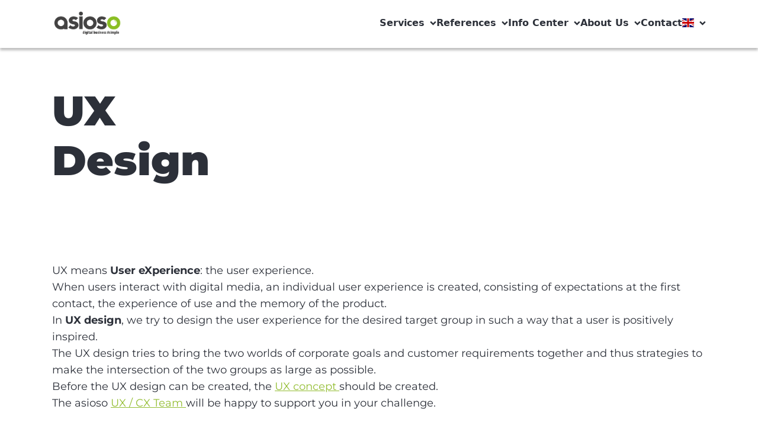

--- FILE ---
content_type: text/html; charset=UTF-8
request_url: https://www.asioso.com/en/topic/uxdesign
body_size: 14381
content:
<!DOCTYPE html>
<html lang="en">
<head>

<script src="https://legalhelper.eu/ccm19/public/ccm19.js?apiKey=671587ce8641a030601d59343b48a2eac27ae45effcef767&amp;domain=b87e0de" referrerpolicy="origin"></script>


    
    <script defer="true">
        (function (w, d, s, l, i) {
            var g = w[l] ? '&s=' + w[l] : '', f = d.getElementsByTagName(s)[0], j = d.createElement(s);
            j.async = true, j.src = 'https://dntfctn.com/stm.js?id=' + i + g;
            j.referrerPolicy = 'no-referrer-when-downgrade';
            f.parentNode.insertBefore(j, f);
        })(window, document, 'script', 'name', 'g3E4I6T2m5O0')
    </script>


            <script async src="https://www.googletagmanager.com/gtag/js?id=G-WFEH9BW1H8"></script>
        <script>
            window.dataLayer = window.dataLayer || [];

            function gtag() {
                dataLayer.push(arguments);
            }

            gtag('js', new Date());
            gtag('config', 'G-WFEH9BW1H8');
        </script>
        <script>
            function loadScript(a) {
                var b = document.getElementsByTagName("head")[0],
                    c = document.createElement("script");
                c.type = "text/javascript";
                c.src = "https://tracker.metricool.com/resources/be.js";
                c.onreadystatechange = a;
                c.onload = a;
                b.appendChild(c);
            }

            loadScript(function () {
                beTracker.t({hash: "d6db981766f0e557ca6de554452352eb"})
            });
        </script>
        
            <link rel="shortcut icon" href="/static/img/asioso-logo.png" type="image/x-icon">
    
    <script
            src="https://legalhelper.eu/ccm19/public/app.js"
            data-api-key="671587ce8641a030601d59343b48a2eac27ae45effcef767"
            data-domain="b87e0de"
            data-autoload="true"
            type="text/javascript"
            referrerpolicy="origin"></script><script type="text/javascript" src=https://app.lemlist.com/api/visitors/tracking?k=tGuNWqMO7SLUC6eGlqHBy3B0qiW2VNaehZuC%2BW2SvfE%3D&t=tea_YGd7CpgpS8p2HCXy5></script>
    
                        <title>UX Design | asioso – Digitalagentur / Internetagentur aus München - digital business simple</title>
    <meta name="viewport" content="width=device-width, initial-scale=1.0, maximum-scale=1.0, user-scalable=no" />
<meta http-equiv="Content-Type" content="text/html; charset=UTF-8" />
<meta http-equiv="X-UA-Compatible" content="IE=edge" />
<meta name="theme-color" content="#8ABE23" />
<meta name="google-site-verification" content="-zVaWhivIcqxd-vWBqdh1-R8X_JeIH_iPNidxZtomZY" />
<meta name="msvalidate.01" content="B9084F07A27DBDC4968A8ECC59B3464B" />
<meta name="author" content="asioso" />
<meta property="twitter:description" content="UX means User eXperience: the user experience.
When users interact with digital media, an individual user experience is created, consisting of expectations at the first contact, the experience of use and the memory of the product.In UX design, we try to design the user experience for the desired target group in such a way that a user is positively inspired.The UX design tries to bring the two worlds of corporate goals and customer requirements together and thus strategies to make the intersection of the two groups as large as possible.
Before the UX design can be created, the UX concept should be created.
The asioso UX / CX Team will be happy to support you in your challenge." />
<meta property="og:image" content="" />
<meta property="twitter:image" content="" />
<meta property="og:title" content="UX Design | asioso – Digitalagentur / Internetagentur aus München - digital business simple" />
<meta property="twitter:title" content="UX Design | asioso – Digitalagentur / Internetagentur aus München - digital business simple" />
<meta property="og:type" content="website" />
<meta property="og:url" content="https://www.asioso.com/en/topic/-tag-description-ux-design" />
<meta property="twitter:card" content="summary_large_image" />
<meta name="description" content="UX means User eXperience: the user experience. When users interact with digital media, an individual user experience is created, consisting of expectations at the first contact, the experience of use and the memory of the product.In UX design, we try to design the user experience for the desired target group in such a way that a user is positively inspired.The UX design tries to bring the two worlds of corporate goals and customer requirements together and thus strategies to make the intersection of the two groups as large as possible. Before the UX design can be created, the UX concept should be created. The asioso UX / CX Team will be happy to support you in your challenge." />


    
    
                                                                    <link rel="alternate" hreflang="de-DE"
                          href="https://www.asioso.com/de_DE"/>
                                                                                            <link rel="alternate" hreflang="en-BA"
                          href="https://www.asioso.com/en_BA"/>
                                                                <link rel="alternate" hreflang="sr"
                          href="https://www.asioso.com/sr"/>
                                        
    
    

        <link href="https://use.fontawesome.com/releases/v6.4.2/css/all.css" media="screen" rel="stylesheet" type="text/css" />
<link href="/cache-buster-1717502629/static/css/swiper-bundle.min.css" media="screen" rel="stylesheet" type="text/css" />
<link href="/cache-buster-1758798457/static/css/style.css" media="screen" rel="stylesheet" type="text/css" />
    
            <meta name="theme-color" content="#93BD32">
        <meta name="apple-mobile-web-app-capable" content="yes">
    <meta name="apple-mobile-web-app-status-bar-style" content="black-translucent">

<!-- Google Tag Manager -->
<script>(function(w,d,s,l,i){w[l]=w[l]||[];w[l].push({'gtm.start':
new Date().getTime(),event:'gtm.js'});var f=d.getElementsByTagName(s)[0],
j=d.createElement(s),dl=l!='dataLayer'?'&l='+l:'';j.async=true;j.src=
'https://www.googletagmanager.com/gtm.js?id='+i+dl;f.parentNode.insertBefore(j,f);
})(window,document,'script','dataLayer','GT-PHXVWX6');</script>
<!-- End Google Tag Manager -->

<script async src="https://www.googletagmanager.com/gtag/js?id=G-CTTV4CX0JC"></script>
<script>
        
    window.dataLayer = window.dataLayer || [];
    function gtag() { dataLayer.push(arguments); }
    gtag('js', new Date());

    
        gtag('config', 'G-CTTV4CX0JC', {"anonymize_ip":true});
    
        </script>
</head>
<body id="asioso">


<!-- Google Tag Manager (noscript) -->
<noscript><iframe src="https://www.googletagmanager.com/ns.html?id=GT-PHXVWX6"
height="0" width="0" style="display:none;visibility:hidden"></iframe></noscript>
<!-- End Google Tag Manager (noscript) -->


    


<header class='sticky top-0 left-0 z-50 w-full'>
    <div class='relative pt-4 pb-5 bg-white header-container shadow-4'>
        <div class='flex items-center justify-between wrapper'>
            <!-- Logo -->
            <a href='/en'><img class='w-[120px]' src='/static/img/logo.png' alt='Logo' /></a>
            <button class='expand-nav-btn lg:hidden'>
                <span class='transition-all duration-300 relative block w-6 h-[3px] bg-black'></span>
                <span class='transition-all duration-300 relative block w-6 h-[3px] my-1 bg-black'></span>
                <span class='transition-all duration-300 relative block w-6 h-[3px] bg-black'></span>
            </button>
            <button class='hidden close-project-filter-dropdown-btn'>
                <svg width='36' height='18' viewBox='0 0 36 18' fill='none' xmlns='http://www.w3.org/2000/svg'>
                <path
                    d='M0.405045 7.59184C0.40546 7.59143 0.405807 7.59094 0.406292 7.59053L7.62913 0.402524C8.17023 -0.135955 9.04544 -0.133951 9.58406 0.407223C10.1226 0.948328 10.1205 1.82354 9.57943 2.36208L4.73001 7.188H34.0044C34.7679 7.188 35.3867 7.80686 35.3867 8.57031C35.3867 9.33376 34.7679 9.95262 34.0044 9.95262H4.73008L9.57936 14.7785C10.1205 15.3171 10.1225 16.1923 9.58399 16.7334C9.04537 17.2746 8.1701 17.2765 7.62906 16.7381L0.406219 9.55009C0.405807 9.54967 0.40546 9.54919 0.404976 9.54878C-0.136406 9.00843 -0.134678 8.13039 0.405045 7.59184Z'
                    fill='#2C3039'
                />
                </svg>
            </button>
            <nav class='lg:block lg:z-auto -z-10 lg:w-auto w-full bg-white lg:static absolute -top-[200vh] left-0 duration-[.5s] lg:py-0 py-[66px]'>
                <div class='gap-9 lg:gap-6 mx-0 wrapper lg:px-0 lg:!mx-0 lg:flex-row flex-col flex'>
                                                                                                                                    <a class='main-nav-link duration-[.5s]' data-header='429' href=''>
                                    Services
                                    <i class='!hidden w-3 h-3 ml-2 lg:!inline-block icon arrow-down-icon bg-primary-gray duration-[.5s]'></i>
                                    <i class='lg:!hidden w-7 h-7 !inline-block icon plus-icon bg-[#a3a3a3] duration-[.5s]'></i>
                                    <i class='!hidden w-7 h-7 icon minus-icon bg-[#a3a3a3] duration-[.5s]'></i>
                                </a>
                                                                                                                                                        <div class='hidden main-nav-dropdown' data-body='429'>
                                                <div class='!px-0 lg:!px-6 wrapper flex justify-between lg:flex-row'>
                                                                                                    <div class='hidden lg:w-3/12 lg:block'>
                                                                                                                    <picture >
	<source srcset="/logos/Partner/2063/image-thumb__2063__navigation_item/still-life-business-roles-with-various-mechanism-pieces%20%281%29.144d1fc5.avif 1x, /logos/Partner/2063/image-thumb__2063__navigation_item/still-life-business-roles-with-various-mechanism-pieces%20%281%29@2x.144d1fc5.avif 2x" width="250" height="166" type="image/avif" />
	<source srcset="/logos/Partner/2063/image-thumb__2063__navigation_item/still-life-business-roles-with-various-mechanism-pieces%20%281%29.abbd21dc.webp 1x, /logos/Partner/2063/image-thumb__2063__navigation_item/still-life-business-roles-with-various-mechanism-pieces%20%281%29@2x.abbd21dc.webp 2x" width="250" height="166" type="image/webp" />
	<source srcset="/logos/Partner/2063/image-thumb__2063__navigation_item/still-life-business-roles-with-various-mechanism-pieces%20%281%29.abbd21dc.jpg 1x, /logos/Partner/2063/image-thumb__2063__navigation_item/still-life-business-roles-with-various-mechanism-pieces%20%281%29@2x.abbd21dc.jpg 2x" width="250" height="166" type="image/jpeg" />
	<img class="block mb-4" src="/logos/Partner/2063/image-thumb__2063__navigation_item/still-life-business-roles-with-various-mechanism-pieces%20%281%29.abbd21dc.jpg" width="250" height="166" alt="" loading="lazy" srcset="/logos/Partner/2063/image-thumb__2063__navigation_item/still-life-business-roles-with-various-mechanism-pieces%20%281%29.abbd21dc.jpg 1x, /logos/Partner/2063/image-thumb__2063__navigation_item/still-life-business-roles-with-various-mechanism-pieces%20%281%29@2x.abbd21dc.jpg 2x" />
</picture>

                                                                                                                <h2 class='mb-2 text-lg font-black leading-5'>Where innovation meets heart</h2>
                                                        <p class='mb-4 text-p-sm'><p>Discover our services and experience successful projects</p></p>
                                                                                                                    <a class='flex items-center text-base text-primary-green' href="/en/references/projects/our-projects">
                                                                View projects
                                                                <i class='w-5 h-5 ml-2 icon bg-primary-green arrow-right-icon'></i>
                                                            </a>
                                                                                                            </div>
                                                                                                        <div class='flex flex-col gap-8 lg:w-8/12 lg:flex-row'>
                                                                                                                                                                                    <div>
                                                                    <h2 class='mb-5 text-lg font-black leading-5 text-primary-green'>Customer Experience</h2>
                                                                    <ul class='flex flex-col gap-2'>
                                                                                                                                                                                                                                    <li class=''>
                                                                                    <a class='text-base leading-[18px] font-semibold hover:underline' href='/en/services/customer-experience/analysis-strategy'>
                                                                                        Digital Strategy
                                                                                    </a>
                                                                                </li>
                                                                                                                                                                                                                                                                                                                <li class=''>
                                                                                    <a class='text-base leading-[18px] font-semibold hover:underline' href='/en/services/customer-experience/ux-concept-design'>
                                                                                        UX Concept &amp; Design
                                                                                    </a>
                                                                                </li>
                                                                                                                                                                                                                                                                                                                <li class=''>
                                                                                    <a class='text-base leading-[18px] font-semibold hover:underline' href='/en/services/customer-experience/cms-mam'>
                                                                                        CMS &amp; MAM
                                                                                    </a>
                                                                                </li>
                                                                                                                                                                                                                                                                                                                <li class=''>
                                                                                    <a class='text-base leading-[18px] font-semibold hover:underline' href='/en/services/customer-experience/e-commerce-pim'>
                                                                                        E-Commerce &amp; PIM
                                                                                    </a>
                                                                                </li>
                                                                                                                                                                                                                                                                                                                <li class=''>
                                                                                    <a class='text-base leading-[18px] font-semibold hover:underline' href='/en/services/customer-experience/marketing-automation-CRM'>
                                                                                        Marketing Automation &amp; CRM
                                                                                    </a>
                                                                                </li>
                                                                                                                                                                                                                                                                                                                <li class=''>
                                                                                    <a class='text-base leading-[18px] font-semibold hover:underline' href='/en/services/customer-experience/hosting-IT-service-management'>
                                                                                        Hosting &amp; IT Service Management
                                                                                    </a>
                                                                                </li>
                                                                                                                                                                                                                                                                                                                <li class=''>
                                                                                    <a class='text-base leading-[18px] font-semibold hover:underline' href='/en/services/customer-experience/data%20protection'>
                                                                                        Data protection 
                                                                                    </a>
                                                                                </li>
                                                                                                                                                                                                                                                                                                                <li class=''>
                                                                                    <a class='text-base leading-[18px] font-semibold hover:underline' href='/en/services/customer-experience/Accessibility'>
                                                                                        Accessibility
                                                                                    </a>
                                                                                </li>
                                                                                                                                                                                                                        </ul>
                                                                </div>
                                                                                                                                                                                                                                                <div>
                                                                    <h2 class='mb-5 text-lg font-black leading-5 text-primary-green'>Employee Experience</h2>
                                                                    <ul class='flex flex-col gap-2'>
                                                                                                                                                                                                                                    <li class=''>
                                                                                    <a class='text-base leading-[18px] font-semibold hover:underline' href='/en/services/employee-experience/employer-branding'>
                                                                                        Employee Branding
                                                                                    </a>
                                                                                </li>
                                                                                                                                                                                                                                                                                                                <li class=''>
                                                                                    <a class='text-base leading-[18px] font-semibold hover:underline' href='/en/services/employee-experience/personnel-marketing'>
                                                                                        Personnel marketing
                                                                                    </a>
                                                                                </li>
                                                                                                                                                                                                                                                                                                                <li class=''>
                                                                                    <a class='text-base leading-[18px] font-semibold hover:underline' href='/en/services/employee-experience/employee-advocacy'>
                                                                                        Employee Advocacy
                                                                                    </a>
                                                                                </li>
                                                                                                                                                                                                                                                                                                                <li class=''>
                                                                                    <a class='text-base leading-[18px] font-semibold hover:underline' href='/en/services/employee-experience/social-intranet'>
                                                                                        Social Intranet
                                                                                    </a>
                                                                                </li>
                                                                                                                                                                                                                                                                                                                <li class=''>
                                                                                    <a class='text-base leading-[18px] font-semibold hover:underline' href='/en/services/employee-experience/working-with-ai'>
                                                                                        Working with AI
                                                                                    </a>
                                                                                </li>
                                                                                                                                                                                                                        </ul>
                                                                </div>
                                                                                                                                                                                                                                                <div>
                                                                    <h2 class='mb-5 text-lg font-black leading-5 text-primary-green'>Artificial Intelligence</h2>
                                                                    <ul class='flex flex-col gap-2'>
                                                                                                                                                                                                                                    <li class=''>
                                                                                    <a class='text-base leading-[18px] font-semibold hover:underline' href='/en/services/artificial-intelligence/consulting'>
                                                                                        Consulting
                                                                                    </a>
                                                                                </li>
                                                                                                                                                                                                                                                                                                                <li class=''>
                                                                                    <a class='text-base leading-[18px] font-semibold hover:underline' href='/en/services/artificial-intelligence/technical-implementation'>
                                                                                        Technical Implementation
                                                                                    </a>
                                                                                </li>
                                                                                                                                                                                                                        </ul>
                                                                </div>
                                                                                                                                                                                                                                                <div>
                                                                    <h2 class='mb-5 text-lg font-black leading-5 text-primary-green'>Technologies</h2>
                                                                    <ul class='flex flex-col gap-2'>
                                                                                                                                                                                                                                    <li class=''>
                                                                                    <a class='text-base leading-[18px] font-semibold hover:underline' href='/en/services/technologies/firstspirit-services'>
                                                                                        FirstSpirit Services
                                                                                    </a>
                                                                                </li>
                                                                                                                                                                                                                                                                                                                <li class=''>
                                                                                    <a class='text-base leading-[18px] font-semibold hover:underline' href='/en/services/technologies/pimcore-services'>
                                                                                        Pimcore Services
                                                                                    </a>
                                                                                </li>
                                                                                                                                                                                                                                                                                                                <li class=''>
                                                                                    <a class='text-base leading-[18px] font-semibold hover:underline' href='/en/services/technologies/haiilo'>
                                                                                        Haiilo
                                                                                    </a>
                                                                                </li>
                                                                                                                                                                                                                                                                                                                <li class=''>
                                                                                    <a class='text-base leading-[18px] font-semibold hover:underline' href='/en/services/technologies/frontify'>
                                                                                        Frontify
                                                                                    </a>
                                                                                </li>
                                                                                                                                                                                                                                                                                                                <li class=''>
                                                                                    <a class='text-base leading-[18px] font-semibold hover:underline' href='/en/services/technologies/solutions'>
                                                                                        Solutions
                                                                                    </a>
                                                                                </li>
                                                                                                                                                                                                                                                                                                                <li class=''>
                                                                                    <a class='text-base leading-[18px] font-semibold hover:underline' href='/en/services/technologies/sharedien'>
                                                                                        Sharedien
                                                                                    </a>
                                                                                </li>
                                                                                                                                                                                                                                                                                                                <li class=''>
                                                                                    <a class='text-base leading-[18px] font-semibold hover:underline' href='/en/services/technologies/shopware'>
                                                                                        Shopware
                                                                                    </a>
                                                                                </li>
                                                                                                                                                                                                                                                                                                                <li class=''>
                                                                                    <a class='text-base leading-[18px] font-semibold hover:underline' href='/en/services/technologies/scrivito'>
                                                                                        Scrivito
                                                                                    </a>
                                                                                </li>
                                                                                                                                                                                                                        </ul>
                                                                </div>
                                                                                                                                                                        </div>
                                                </div>
                                            </div>
                                                                                                                                                                                            <div class='hidden main-nav-dropdown' data-body='429'>
                                                <div class='!px-0 lg:!px-6 wrapper flex justify-between lg:flex-row'>
                                                                                                    <div class='hidden lg:w-3/12 lg:block'>
                                                                                                                    <picture >
	<source srcset="/logos/Partner/2063/image-thumb__2063__navigation_item/still-life-business-roles-with-various-mechanism-pieces%20%281%29.144d1fc5.avif 1x, /logos/Partner/2063/image-thumb__2063__navigation_item/still-life-business-roles-with-various-mechanism-pieces%20%281%29@2x.144d1fc5.avif 2x" width="250" height="166" type="image/avif" />
	<source srcset="/logos/Partner/2063/image-thumb__2063__navigation_item/still-life-business-roles-with-various-mechanism-pieces%20%281%29.abbd21dc.webp 1x, /logos/Partner/2063/image-thumb__2063__navigation_item/still-life-business-roles-with-various-mechanism-pieces%20%281%29@2x.abbd21dc.webp 2x" width="250" height="166" type="image/webp" />
	<source srcset="/logos/Partner/2063/image-thumb__2063__navigation_item/still-life-business-roles-with-various-mechanism-pieces%20%281%29.abbd21dc.jpg 1x, /logos/Partner/2063/image-thumb__2063__navigation_item/still-life-business-roles-with-various-mechanism-pieces%20%281%29@2x.abbd21dc.jpg 2x" width="250" height="166" type="image/jpeg" />
	<img class="block mb-4" src="/logos/Partner/2063/image-thumb__2063__navigation_item/still-life-business-roles-with-various-mechanism-pieces%20%281%29.abbd21dc.jpg" width="250" height="166" alt="" loading="lazy" srcset="/logos/Partner/2063/image-thumb__2063__navigation_item/still-life-business-roles-with-various-mechanism-pieces%20%281%29.abbd21dc.jpg 1x, /logos/Partner/2063/image-thumb__2063__navigation_item/still-life-business-roles-with-various-mechanism-pieces%20%281%29@2x.abbd21dc.jpg 2x" />
</picture>

                                                                                                                <h2 class='mb-2 text-lg font-black leading-5'>Where innovation meets heart</h2>
                                                        <p class='mb-4 text-p-sm'><p>Discover our services and experience successful projects</p></p>
                                                                                                                    <a class='flex items-center text-base text-primary-green' href="/en/references/projects/our-projects">
                                                                View projects
                                                                <i class='w-5 h-5 ml-2 icon bg-primary-green arrow-right-icon'></i>
                                                            </a>
                                                                                                            </div>
                                                                                                        <div class='flex flex-col gap-8 lg:w-8/12 lg:flex-row'>
                                                                                                                                                                                    <div>
                                                                    <h2 class='mb-5 text-lg font-black leading-5 text-primary-green'>Customer Experience</h2>
                                                                    <ul class='flex flex-col gap-2'>
                                                                                                                                                                                                                                    <li class=''>
                                                                                    <a class='text-base leading-[18px] font-semibold hover:underline' href='/en/services/customer-experience/analysis-strategy'>
                                                                                        Digital Strategy
                                                                                    </a>
                                                                                </li>
                                                                                                                                                                                                                                                                                                                <li class=''>
                                                                                    <a class='text-base leading-[18px] font-semibold hover:underline' href='/en/services/customer-experience/ux-concept-design'>
                                                                                        UX Concept &amp; Design
                                                                                    </a>
                                                                                </li>
                                                                                                                                                                                                                                                                                                                <li class=''>
                                                                                    <a class='text-base leading-[18px] font-semibold hover:underline' href='/en/services/customer-experience/cms-mam'>
                                                                                        CMS &amp; MAM
                                                                                    </a>
                                                                                </li>
                                                                                                                                                                                                                                                                                                                <li class=''>
                                                                                    <a class='text-base leading-[18px] font-semibold hover:underline' href='/en/services/customer-experience/e-commerce-pim'>
                                                                                        E-Commerce &amp; PIM
                                                                                    </a>
                                                                                </li>
                                                                                                                                                                                                                                                                                                                <li class=''>
                                                                                    <a class='text-base leading-[18px] font-semibold hover:underline' href='/en/services/customer-experience/marketing-automation-CRM'>
                                                                                        Marketing Automation &amp; CRM
                                                                                    </a>
                                                                                </li>
                                                                                                                                                                                                                                                                                                                <li class=''>
                                                                                    <a class='text-base leading-[18px] font-semibold hover:underline' href='/en/services/customer-experience/hosting-IT-service-management'>
                                                                                        Hosting &amp; IT Service Management
                                                                                    </a>
                                                                                </li>
                                                                                                                                                                                                                                                                                                                <li class=''>
                                                                                    <a class='text-base leading-[18px] font-semibold hover:underline' href='/en/services/customer-experience/data%20protection'>
                                                                                        Data protection 
                                                                                    </a>
                                                                                </li>
                                                                                                                                                                                                                                                                                                                <li class=''>
                                                                                    <a class='text-base leading-[18px] font-semibold hover:underline' href='/en/services/customer-experience/Accessibility'>
                                                                                        Accessibility
                                                                                    </a>
                                                                                </li>
                                                                                                                                                                                                                        </ul>
                                                                </div>
                                                                                                                                                                                                                                                <div>
                                                                    <h2 class='mb-5 text-lg font-black leading-5 text-primary-green'>Employee Experience</h2>
                                                                    <ul class='flex flex-col gap-2'>
                                                                                                                                                                                                                                    <li class=''>
                                                                                    <a class='text-base leading-[18px] font-semibold hover:underline' href='/en/services/employee-experience/employer-branding'>
                                                                                        Employee Branding
                                                                                    </a>
                                                                                </li>
                                                                                                                                                                                                                                                                                                                <li class=''>
                                                                                    <a class='text-base leading-[18px] font-semibold hover:underline' href='/en/services/employee-experience/personnel-marketing'>
                                                                                        Personnel marketing
                                                                                    </a>
                                                                                </li>
                                                                                                                                                                                                                                                                                                                <li class=''>
                                                                                    <a class='text-base leading-[18px] font-semibold hover:underline' href='/en/services/employee-experience/employee-advocacy'>
                                                                                        Employee Advocacy
                                                                                    </a>
                                                                                </li>
                                                                                                                                                                                                                                                                                                                <li class=''>
                                                                                    <a class='text-base leading-[18px] font-semibold hover:underline' href='/en/services/employee-experience/social-intranet'>
                                                                                        Social Intranet
                                                                                    </a>
                                                                                </li>
                                                                                                                                                                                                                                                                                                                <li class=''>
                                                                                    <a class='text-base leading-[18px] font-semibold hover:underline' href='/en/services/employee-experience/working-with-ai'>
                                                                                        Working with AI
                                                                                    </a>
                                                                                </li>
                                                                                                                                                                                                                        </ul>
                                                                </div>
                                                                                                                                                                                                                                                <div>
                                                                    <h2 class='mb-5 text-lg font-black leading-5 text-primary-green'>Artificial Intelligence</h2>
                                                                    <ul class='flex flex-col gap-2'>
                                                                                                                                                                                                                                    <li class=''>
                                                                                    <a class='text-base leading-[18px] font-semibold hover:underline' href='/en/services/artificial-intelligence/consulting'>
                                                                                        Consulting
                                                                                    </a>
                                                                                </li>
                                                                                                                                                                                                                                                                                                                <li class=''>
                                                                                    <a class='text-base leading-[18px] font-semibold hover:underline' href='/en/services/artificial-intelligence/technical-implementation'>
                                                                                        Technical Implementation
                                                                                    </a>
                                                                                </li>
                                                                                                                                                                                                                        </ul>
                                                                </div>
                                                                                                                                                                                                                                                <div>
                                                                    <h2 class='mb-5 text-lg font-black leading-5 text-primary-green'>Technologies</h2>
                                                                    <ul class='flex flex-col gap-2'>
                                                                                                                                                                                                                                    <li class=''>
                                                                                    <a class='text-base leading-[18px] font-semibold hover:underline' href='/en/services/technologies/firstspirit-services'>
                                                                                        FirstSpirit Services
                                                                                    </a>
                                                                                </li>
                                                                                                                                                                                                                                                                                                                <li class=''>
                                                                                    <a class='text-base leading-[18px] font-semibold hover:underline' href='/en/services/technologies/pimcore-services'>
                                                                                        Pimcore Services
                                                                                    </a>
                                                                                </li>
                                                                                                                                                                                                                                                                                                                <li class=''>
                                                                                    <a class='text-base leading-[18px] font-semibold hover:underline' href='/en/services/technologies/haiilo'>
                                                                                        Haiilo
                                                                                    </a>
                                                                                </li>
                                                                                                                                                                                                                                                                                                                <li class=''>
                                                                                    <a class='text-base leading-[18px] font-semibold hover:underline' href='/en/services/technologies/frontify'>
                                                                                        Frontify
                                                                                    </a>
                                                                                </li>
                                                                                                                                                                                                                                                                                                                <li class=''>
                                                                                    <a class='text-base leading-[18px] font-semibold hover:underline' href='/en/services/technologies/solutions'>
                                                                                        Solutions
                                                                                    </a>
                                                                                </li>
                                                                                                                                                                                                                                                                                                                <li class=''>
                                                                                    <a class='text-base leading-[18px] font-semibold hover:underline' href='/en/services/technologies/sharedien'>
                                                                                        Sharedien
                                                                                    </a>
                                                                                </li>
                                                                                                                                                                                                                                                                                                                <li class=''>
                                                                                    <a class='text-base leading-[18px] font-semibold hover:underline' href='/en/services/technologies/shopware'>
                                                                                        Shopware
                                                                                    </a>
                                                                                </li>
                                                                                                                                                                                                                                                                                                                <li class=''>
                                                                                    <a class='text-base leading-[18px] font-semibold hover:underline' href='/en/services/technologies/scrivito'>
                                                                                        Scrivito
                                                                                    </a>
                                                                                </li>
                                                                                                                                                                                                                        </ul>
                                                                </div>
                                                                                                                                                                        </div>
                                                </div>
                                            </div>
                                                                                                                                                                                            <div class='hidden main-nav-dropdown' data-body='429'>
                                                <div class='!px-0 lg:!px-6 wrapper flex justify-between lg:flex-row'>
                                                                                                    <div class='hidden lg:w-3/12 lg:block'>
                                                                                                                    <picture >
	<source srcset="/logos/Partner/2063/image-thumb__2063__navigation_item/still-life-business-roles-with-various-mechanism-pieces%20%281%29.144d1fc5.avif 1x, /logos/Partner/2063/image-thumb__2063__navigation_item/still-life-business-roles-with-various-mechanism-pieces%20%281%29@2x.144d1fc5.avif 2x" width="250" height="166" type="image/avif" />
	<source srcset="/logos/Partner/2063/image-thumb__2063__navigation_item/still-life-business-roles-with-various-mechanism-pieces%20%281%29.abbd21dc.webp 1x, /logos/Partner/2063/image-thumb__2063__navigation_item/still-life-business-roles-with-various-mechanism-pieces%20%281%29@2x.abbd21dc.webp 2x" width="250" height="166" type="image/webp" />
	<source srcset="/logos/Partner/2063/image-thumb__2063__navigation_item/still-life-business-roles-with-various-mechanism-pieces%20%281%29.abbd21dc.jpg 1x, /logos/Partner/2063/image-thumb__2063__navigation_item/still-life-business-roles-with-various-mechanism-pieces%20%281%29@2x.abbd21dc.jpg 2x" width="250" height="166" type="image/jpeg" />
	<img class="block mb-4" src="/logos/Partner/2063/image-thumb__2063__navigation_item/still-life-business-roles-with-various-mechanism-pieces%20%281%29.abbd21dc.jpg" width="250" height="166" alt="" loading="lazy" srcset="/logos/Partner/2063/image-thumb__2063__navigation_item/still-life-business-roles-with-various-mechanism-pieces%20%281%29.abbd21dc.jpg 1x, /logos/Partner/2063/image-thumb__2063__navigation_item/still-life-business-roles-with-various-mechanism-pieces%20%281%29@2x.abbd21dc.jpg 2x" />
</picture>

                                                                                                                <h2 class='mb-2 text-lg font-black leading-5'>Where innovation meets heart</h2>
                                                        <p class='mb-4 text-p-sm'><p>Discover our services and experience successful projects</p></p>
                                                                                                                    <a class='flex items-center text-base text-primary-green' href="/en/references/projects/our-projects">
                                                                View projects
                                                                <i class='w-5 h-5 ml-2 icon bg-primary-green arrow-right-icon'></i>
                                                            </a>
                                                                                                            </div>
                                                                                                        <div class='flex flex-col gap-8 lg:w-8/12 lg:flex-row'>
                                                                                                                                                                                    <div>
                                                                    <h2 class='mb-5 text-lg font-black leading-5 text-primary-green'>Customer Experience</h2>
                                                                    <ul class='flex flex-col gap-2'>
                                                                                                                                                                                                                                    <li class=''>
                                                                                    <a class='text-base leading-[18px] font-semibold hover:underline' href='/en/services/customer-experience/analysis-strategy'>
                                                                                        Digital Strategy
                                                                                    </a>
                                                                                </li>
                                                                                                                                                                                                                                                                                                                <li class=''>
                                                                                    <a class='text-base leading-[18px] font-semibold hover:underline' href='/en/services/customer-experience/ux-concept-design'>
                                                                                        UX Concept &amp; Design
                                                                                    </a>
                                                                                </li>
                                                                                                                                                                                                                                                                                                                <li class=''>
                                                                                    <a class='text-base leading-[18px] font-semibold hover:underline' href='/en/services/customer-experience/cms-mam'>
                                                                                        CMS &amp; MAM
                                                                                    </a>
                                                                                </li>
                                                                                                                                                                                                                                                                                                                <li class=''>
                                                                                    <a class='text-base leading-[18px] font-semibold hover:underline' href='/en/services/customer-experience/e-commerce-pim'>
                                                                                        E-Commerce &amp; PIM
                                                                                    </a>
                                                                                </li>
                                                                                                                                                                                                                                                                                                                <li class=''>
                                                                                    <a class='text-base leading-[18px] font-semibold hover:underline' href='/en/services/customer-experience/marketing-automation-CRM'>
                                                                                        Marketing Automation &amp; CRM
                                                                                    </a>
                                                                                </li>
                                                                                                                                                                                                                                                                                                                <li class=''>
                                                                                    <a class='text-base leading-[18px] font-semibold hover:underline' href='/en/services/customer-experience/hosting-IT-service-management'>
                                                                                        Hosting &amp; IT Service Management
                                                                                    </a>
                                                                                </li>
                                                                                                                                                                                                                                                                                                                <li class=''>
                                                                                    <a class='text-base leading-[18px] font-semibold hover:underline' href='/en/services/customer-experience/data%20protection'>
                                                                                        Data protection 
                                                                                    </a>
                                                                                </li>
                                                                                                                                                                                                                                                                                                                <li class=''>
                                                                                    <a class='text-base leading-[18px] font-semibold hover:underline' href='/en/services/customer-experience/Accessibility'>
                                                                                        Accessibility
                                                                                    </a>
                                                                                </li>
                                                                                                                                                                                                                        </ul>
                                                                </div>
                                                                                                                                                                                                                                                <div>
                                                                    <h2 class='mb-5 text-lg font-black leading-5 text-primary-green'>Employee Experience</h2>
                                                                    <ul class='flex flex-col gap-2'>
                                                                                                                                                                                                                                    <li class=''>
                                                                                    <a class='text-base leading-[18px] font-semibold hover:underline' href='/en/services/employee-experience/employer-branding'>
                                                                                        Employee Branding
                                                                                    </a>
                                                                                </li>
                                                                                                                                                                                                                                                                                                                <li class=''>
                                                                                    <a class='text-base leading-[18px] font-semibold hover:underline' href='/en/services/employee-experience/personnel-marketing'>
                                                                                        Personnel marketing
                                                                                    </a>
                                                                                </li>
                                                                                                                                                                                                                                                                                                                <li class=''>
                                                                                    <a class='text-base leading-[18px] font-semibold hover:underline' href='/en/services/employee-experience/employee-advocacy'>
                                                                                        Employee Advocacy
                                                                                    </a>
                                                                                </li>
                                                                                                                                                                                                                                                                                                                <li class=''>
                                                                                    <a class='text-base leading-[18px] font-semibold hover:underline' href='/en/services/employee-experience/social-intranet'>
                                                                                        Social Intranet
                                                                                    </a>
                                                                                </li>
                                                                                                                                                                                                                                                                                                                <li class=''>
                                                                                    <a class='text-base leading-[18px] font-semibold hover:underline' href='/en/services/employee-experience/working-with-ai'>
                                                                                        Working with AI
                                                                                    </a>
                                                                                </li>
                                                                                                                                                                                                                        </ul>
                                                                </div>
                                                                                                                                                                                                                                                <div>
                                                                    <h2 class='mb-5 text-lg font-black leading-5 text-primary-green'>Artificial Intelligence</h2>
                                                                    <ul class='flex flex-col gap-2'>
                                                                                                                                                                                                                                    <li class=''>
                                                                                    <a class='text-base leading-[18px] font-semibold hover:underline' href='/en/services/artificial-intelligence/consulting'>
                                                                                        Consulting
                                                                                    </a>
                                                                                </li>
                                                                                                                                                                                                                                                                                                                <li class=''>
                                                                                    <a class='text-base leading-[18px] font-semibold hover:underline' href='/en/services/artificial-intelligence/technical-implementation'>
                                                                                        Technical Implementation
                                                                                    </a>
                                                                                </li>
                                                                                                                                                                                                                        </ul>
                                                                </div>
                                                                                                                                                                                                                                                <div>
                                                                    <h2 class='mb-5 text-lg font-black leading-5 text-primary-green'>Technologies</h2>
                                                                    <ul class='flex flex-col gap-2'>
                                                                                                                                                                                                                                    <li class=''>
                                                                                    <a class='text-base leading-[18px] font-semibold hover:underline' href='/en/services/technologies/firstspirit-services'>
                                                                                        FirstSpirit Services
                                                                                    </a>
                                                                                </li>
                                                                                                                                                                                                                                                                                                                <li class=''>
                                                                                    <a class='text-base leading-[18px] font-semibold hover:underline' href='/en/services/technologies/pimcore-services'>
                                                                                        Pimcore Services
                                                                                    </a>
                                                                                </li>
                                                                                                                                                                                                                                                                                                                <li class=''>
                                                                                    <a class='text-base leading-[18px] font-semibold hover:underline' href='/en/services/technologies/haiilo'>
                                                                                        Haiilo
                                                                                    </a>
                                                                                </li>
                                                                                                                                                                                                                                                                                                                <li class=''>
                                                                                    <a class='text-base leading-[18px] font-semibold hover:underline' href='/en/services/technologies/frontify'>
                                                                                        Frontify
                                                                                    </a>
                                                                                </li>
                                                                                                                                                                                                                                                                                                                <li class=''>
                                                                                    <a class='text-base leading-[18px] font-semibold hover:underline' href='/en/services/technologies/solutions'>
                                                                                        Solutions
                                                                                    </a>
                                                                                </li>
                                                                                                                                                                                                                                                                                                                <li class=''>
                                                                                    <a class='text-base leading-[18px] font-semibold hover:underline' href='/en/services/technologies/sharedien'>
                                                                                        Sharedien
                                                                                    </a>
                                                                                </li>
                                                                                                                                                                                                                                                                                                                <li class=''>
                                                                                    <a class='text-base leading-[18px] font-semibold hover:underline' href='/en/services/technologies/shopware'>
                                                                                        Shopware
                                                                                    </a>
                                                                                </li>
                                                                                                                                                                                                                                                                                                                <li class=''>
                                                                                    <a class='text-base leading-[18px] font-semibold hover:underline' href='/en/services/technologies/scrivito'>
                                                                                        Scrivito
                                                                                    </a>
                                                                                </li>
                                                                                                                                                                                                                        </ul>
                                                                </div>
                                                                                                                                                                        </div>
                                                </div>
                                            </div>
                                                                                                                                                                                            <div class='hidden main-nav-dropdown' data-body='429'>
                                                <div class='!px-0 lg:!px-6 wrapper flex justify-between lg:flex-row'>
                                                                                                    <div class='hidden lg:w-3/12 lg:block'>
                                                                                                                    <picture >
	<source srcset="/logos/Partner/2063/image-thumb__2063__navigation_item/still-life-business-roles-with-various-mechanism-pieces%20%281%29.144d1fc5.avif 1x, /logos/Partner/2063/image-thumb__2063__navigation_item/still-life-business-roles-with-various-mechanism-pieces%20%281%29@2x.144d1fc5.avif 2x" width="250" height="166" type="image/avif" />
	<source srcset="/logos/Partner/2063/image-thumb__2063__navigation_item/still-life-business-roles-with-various-mechanism-pieces%20%281%29.abbd21dc.webp 1x, /logos/Partner/2063/image-thumb__2063__navigation_item/still-life-business-roles-with-various-mechanism-pieces%20%281%29@2x.abbd21dc.webp 2x" width="250" height="166" type="image/webp" />
	<source srcset="/logos/Partner/2063/image-thumb__2063__navigation_item/still-life-business-roles-with-various-mechanism-pieces%20%281%29.abbd21dc.jpg 1x, /logos/Partner/2063/image-thumb__2063__navigation_item/still-life-business-roles-with-various-mechanism-pieces%20%281%29@2x.abbd21dc.jpg 2x" width="250" height="166" type="image/jpeg" />
	<img class="block mb-4" src="/logos/Partner/2063/image-thumb__2063__navigation_item/still-life-business-roles-with-various-mechanism-pieces%20%281%29.abbd21dc.jpg" width="250" height="166" alt="" loading="lazy" srcset="/logos/Partner/2063/image-thumb__2063__navigation_item/still-life-business-roles-with-various-mechanism-pieces%20%281%29.abbd21dc.jpg 1x, /logos/Partner/2063/image-thumb__2063__navigation_item/still-life-business-roles-with-various-mechanism-pieces%20%281%29@2x.abbd21dc.jpg 2x" />
</picture>

                                                                                                                <h2 class='mb-2 text-lg font-black leading-5'>Where innovation meets heart</h2>
                                                        <p class='mb-4 text-p-sm'><p>Discover our services and experience successful projects</p></p>
                                                                                                                    <a class='flex items-center text-base text-primary-green' href="/en/references/projects/our-projects">
                                                                View projects
                                                                <i class='w-5 h-5 ml-2 icon bg-primary-green arrow-right-icon'></i>
                                                            </a>
                                                                                                            </div>
                                                                                                        <div class='flex flex-col gap-8 lg:w-8/12 lg:flex-row'>
                                                                                                                                                                                    <div>
                                                                    <h2 class='mb-5 text-lg font-black leading-5 text-primary-green'>Customer Experience</h2>
                                                                    <ul class='flex flex-col gap-2'>
                                                                                                                                                                                                                                    <li class=''>
                                                                                    <a class='text-base leading-[18px] font-semibold hover:underline' href='/en/services/customer-experience/analysis-strategy'>
                                                                                        Digital Strategy
                                                                                    </a>
                                                                                </li>
                                                                                                                                                                                                                                                                                                                <li class=''>
                                                                                    <a class='text-base leading-[18px] font-semibold hover:underline' href='/en/services/customer-experience/ux-concept-design'>
                                                                                        UX Concept &amp; Design
                                                                                    </a>
                                                                                </li>
                                                                                                                                                                                                                                                                                                                <li class=''>
                                                                                    <a class='text-base leading-[18px] font-semibold hover:underline' href='/en/services/customer-experience/cms-mam'>
                                                                                        CMS &amp; MAM
                                                                                    </a>
                                                                                </li>
                                                                                                                                                                                                                                                                                                                <li class=''>
                                                                                    <a class='text-base leading-[18px] font-semibold hover:underline' href='/en/services/customer-experience/e-commerce-pim'>
                                                                                        E-Commerce &amp; PIM
                                                                                    </a>
                                                                                </li>
                                                                                                                                                                                                                                                                                                                <li class=''>
                                                                                    <a class='text-base leading-[18px] font-semibold hover:underline' href='/en/services/customer-experience/marketing-automation-CRM'>
                                                                                        Marketing Automation &amp; CRM
                                                                                    </a>
                                                                                </li>
                                                                                                                                                                                                                                                                                                                <li class=''>
                                                                                    <a class='text-base leading-[18px] font-semibold hover:underline' href='/en/services/customer-experience/hosting-IT-service-management'>
                                                                                        Hosting &amp; IT Service Management
                                                                                    </a>
                                                                                </li>
                                                                                                                                                                                                                                                                                                                <li class=''>
                                                                                    <a class='text-base leading-[18px] font-semibold hover:underline' href='/en/services/customer-experience/data%20protection'>
                                                                                        Data protection 
                                                                                    </a>
                                                                                </li>
                                                                                                                                                                                                                                                                                                                <li class=''>
                                                                                    <a class='text-base leading-[18px] font-semibold hover:underline' href='/en/services/customer-experience/Accessibility'>
                                                                                        Accessibility
                                                                                    </a>
                                                                                </li>
                                                                                                                                                                                                                        </ul>
                                                                </div>
                                                                                                                                                                                                                                                <div>
                                                                    <h2 class='mb-5 text-lg font-black leading-5 text-primary-green'>Employee Experience</h2>
                                                                    <ul class='flex flex-col gap-2'>
                                                                                                                                                                                                                                    <li class=''>
                                                                                    <a class='text-base leading-[18px] font-semibold hover:underline' href='/en/services/employee-experience/employer-branding'>
                                                                                        Employee Branding
                                                                                    </a>
                                                                                </li>
                                                                                                                                                                                                                                                                                                                <li class=''>
                                                                                    <a class='text-base leading-[18px] font-semibold hover:underline' href='/en/services/employee-experience/personnel-marketing'>
                                                                                        Personnel marketing
                                                                                    </a>
                                                                                </li>
                                                                                                                                                                                                                                                                                                                <li class=''>
                                                                                    <a class='text-base leading-[18px] font-semibold hover:underline' href='/en/services/employee-experience/employee-advocacy'>
                                                                                        Employee Advocacy
                                                                                    </a>
                                                                                </li>
                                                                                                                                                                                                                                                                                                                <li class=''>
                                                                                    <a class='text-base leading-[18px] font-semibold hover:underline' href='/en/services/employee-experience/social-intranet'>
                                                                                        Social Intranet
                                                                                    </a>
                                                                                </li>
                                                                                                                                                                                                                                                                                                                <li class=''>
                                                                                    <a class='text-base leading-[18px] font-semibold hover:underline' href='/en/services/employee-experience/working-with-ai'>
                                                                                        Working with AI
                                                                                    </a>
                                                                                </li>
                                                                                                                                                                                                                        </ul>
                                                                </div>
                                                                                                                                                                                                                                                <div>
                                                                    <h2 class='mb-5 text-lg font-black leading-5 text-primary-green'>Artificial Intelligence</h2>
                                                                    <ul class='flex flex-col gap-2'>
                                                                                                                                                                                                                                    <li class=''>
                                                                                    <a class='text-base leading-[18px] font-semibold hover:underline' href='/en/services/artificial-intelligence/consulting'>
                                                                                        Consulting
                                                                                    </a>
                                                                                </li>
                                                                                                                                                                                                                                                                                                                <li class=''>
                                                                                    <a class='text-base leading-[18px] font-semibold hover:underline' href='/en/services/artificial-intelligence/technical-implementation'>
                                                                                        Technical Implementation
                                                                                    </a>
                                                                                </li>
                                                                                                                                                                                                                        </ul>
                                                                </div>
                                                                                                                                                                                                                                                <div>
                                                                    <h2 class='mb-5 text-lg font-black leading-5 text-primary-green'>Technologies</h2>
                                                                    <ul class='flex flex-col gap-2'>
                                                                                                                                                                                                                                    <li class=''>
                                                                                    <a class='text-base leading-[18px] font-semibold hover:underline' href='/en/services/technologies/firstspirit-services'>
                                                                                        FirstSpirit Services
                                                                                    </a>
                                                                                </li>
                                                                                                                                                                                                                                                                                                                <li class=''>
                                                                                    <a class='text-base leading-[18px] font-semibold hover:underline' href='/en/services/technologies/pimcore-services'>
                                                                                        Pimcore Services
                                                                                    </a>
                                                                                </li>
                                                                                                                                                                                                                                                                                                                <li class=''>
                                                                                    <a class='text-base leading-[18px] font-semibold hover:underline' href='/en/services/technologies/haiilo'>
                                                                                        Haiilo
                                                                                    </a>
                                                                                </li>
                                                                                                                                                                                                                                                                                                                <li class=''>
                                                                                    <a class='text-base leading-[18px] font-semibold hover:underline' href='/en/services/technologies/frontify'>
                                                                                        Frontify
                                                                                    </a>
                                                                                </li>
                                                                                                                                                                                                                                                                                                                <li class=''>
                                                                                    <a class='text-base leading-[18px] font-semibold hover:underline' href='/en/services/technologies/solutions'>
                                                                                        Solutions
                                                                                    </a>
                                                                                </li>
                                                                                                                                                                                                                                                                                                                <li class=''>
                                                                                    <a class='text-base leading-[18px] font-semibold hover:underline' href='/en/services/technologies/sharedien'>
                                                                                        Sharedien
                                                                                    </a>
                                                                                </li>
                                                                                                                                                                                                                                                                                                                <li class=''>
                                                                                    <a class='text-base leading-[18px] font-semibold hover:underline' href='/en/services/technologies/shopware'>
                                                                                        Shopware
                                                                                    </a>
                                                                                </li>
                                                                                                                                                                                                                                                                                                                <li class=''>
                                                                                    <a class='text-base leading-[18px] font-semibold hover:underline' href='/en/services/technologies/scrivito'>
                                                                                        Scrivito
                                                                                    </a>
                                                                                </li>
                                                                                                                                                                                                                        </ul>
                                                                </div>
                                                                                                                                                                        </div>
                                                </div>
                                            </div>
                                                                                                                                                                                                                                                            <a class='main-nav-link duration-[.5s]' data-header='557' href=''>
                                    References
                                    <i class='!hidden w-3 h-3 ml-2 lg:!inline-block icon arrow-down-icon bg-primary-gray duration-[.5s]'></i>
                                    <i class='lg:!hidden w-7 h-7 !inline-block icon plus-icon bg-[#a3a3a3] duration-[.5s]'></i>
                                    <i class='!hidden w-7 h-7 icon minus-icon bg-[#a3a3a3] duration-[.5s]'></i>
                                </a>
                                                                                                                                                        <div class='hidden main-nav-dropdown' data-body='557'>
                                                <div class='!px-0 lg:!px-6 wrapper flex justify-between lg:flex-row'>
                                                                                                    <div class='hidden lg:w-3/12 lg:block'>
                                                                                                                    <picture >
	<source srcset="/_default_upload_bucket/2072/image-thumb__2072__navigation_item/top-view-sortiment-mit-unterschiedlichen-gefuehlen.dd6253c1.avif 1x, /_default_upload_bucket/2072/image-thumb__2072__navigation_item/top-view-sortiment-mit-unterschiedlichen-gefuehlen@2x.dd6253c1.avif 2x" width="250" height="140" type="image/avif" />
	<source srcset="/_default_upload_bucket/2072/image-thumb__2072__navigation_item/top-view-sortiment-mit-unterschiedlichen-gefuehlen.9550127f.webp 1x, /_default_upload_bucket/2072/image-thumb__2072__navigation_item/top-view-sortiment-mit-unterschiedlichen-gefuehlen@2x.9550127f.webp 2x" width="250" height="140" type="image/webp" />
	<source srcset="/_default_upload_bucket/2072/image-thumb__2072__navigation_item/top-view-sortiment-mit-unterschiedlichen-gefuehlen.9550127f.jpg 1x, /_default_upload_bucket/2072/image-thumb__2072__navigation_item/top-view-sortiment-mit-unterschiedlichen-gefuehlen@2x.9550127f.jpg 2x" width="250" height="140" type="image/jpeg" />
	<img class="block mb-4" src="/_default_upload_bucket/2072/image-thumb__2072__navigation_item/top-view-sortiment-mit-unterschiedlichen-gefuehlen.9550127f.jpg" width="250" height="140" alt="" loading="lazy" srcset="/_default_upload_bucket/2072/image-thumb__2072__navigation_item/top-view-sortiment-mit-unterschiedlichen-gefuehlen.9550127f.jpg 1x, /_default_upload_bucket/2072/image-thumb__2072__navigation_item/top-view-sortiment-mit-unterschiedlichen-gefuehlen@2x.9550127f.jpg 2x" />
</picture>

                                                                                                                <h2 class='mb-2 text-lg font-black leading-5'>Results we can be proud of</h2>
                                                        <p class='mb-4 text-p-sm'><p><span class="TextRun SCXW225001153 BCX8"><span class="NormalTextRun AdvancedProofingIssueV2Themed SCXW225001153 BCX8">Take a look</span><span class="NormalTextRun SCXW225001153 BCX8"> at our projects and customer </span><span class="NormalTextRun SCXW225001153 BCX8">feedback</span></span><span class="EOP SCXW225001153 BCX8"> </span></p></p>
                                                                                                                    <a class='flex items-center text-base text-primary-green' href="/en/references/customers/our-customers">
                                                                View our customers
                                                                <i class='w-5 h-5 ml-2 icon bg-primary-green arrow-right-icon'></i>
                                                            </a>
                                                                                                            </div>
                                                                                                        <div class='flex flex-col gap-8 lg:w-8/12 lg:flex-row'>
                                                                                                                                                                                    <div>
                                                                    <h2 class='mb-5 text-lg font-black leading-5 text-primary-green'>Projects</h2>
                                                                    <ul class='flex flex-col gap-2'>
                                                                                                                                                                                                                                    <li class=''>
                                                                                    <a class='text-base leading-[18px] font-semibold hover:underline' href='/en/references/projects/our-projects'>
                                                                                        Projects
                                                                                    </a>
                                                                                </li>
                                                                                                                                                                                                                        </ul>
                                                                </div>
                                                                                                                                                                                                                                                <div>
                                                                    <h2 class='mb-5 text-lg font-black leading-5 text-primary-green'>Customers</h2>
                                                                    <ul class='flex flex-col gap-2'>
                                                                                                                                                                                                                                    <li class=''>
                                                                                    <a class='text-base leading-[18px] font-semibold hover:underline' href='/en/references/customers/our-customers'>
                                                                                        Our customers
                                                                                    </a>
                                                                                </li>
                                                                                                                                                                                                                                                                                                                <li class=''>
                                                                                    <a class='text-base leading-[18px] font-semibold hover:underline' href='/en/references/customers/customer-testimonials'>
                                                                                        Customer testimonials
                                                                                    </a>
                                                                                </li>
                                                                                                                                                                                                                        </ul>
                                                                </div>
                                                                                                                                                                        </div>
                                                </div>
                                            </div>
                                                                                                                                                                                            <div class='hidden main-nav-dropdown' data-body='557'>
                                                <div class='!px-0 lg:!px-6 wrapper flex justify-between lg:flex-row'>
                                                                                                    <div class='hidden lg:w-3/12 lg:block'>
                                                                                                                    <picture >
	<source srcset="/_default_upload_bucket/2072/image-thumb__2072__navigation_item/top-view-sortiment-mit-unterschiedlichen-gefuehlen.dd6253c1.avif 1x, /_default_upload_bucket/2072/image-thumb__2072__navigation_item/top-view-sortiment-mit-unterschiedlichen-gefuehlen@2x.dd6253c1.avif 2x" width="250" height="140" type="image/avif" />
	<source srcset="/_default_upload_bucket/2072/image-thumb__2072__navigation_item/top-view-sortiment-mit-unterschiedlichen-gefuehlen.9550127f.webp 1x, /_default_upload_bucket/2072/image-thumb__2072__navigation_item/top-view-sortiment-mit-unterschiedlichen-gefuehlen@2x.9550127f.webp 2x" width="250" height="140" type="image/webp" />
	<source srcset="/_default_upload_bucket/2072/image-thumb__2072__navigation_item/top-view-sortiment-mit-unterschiedlichen-gefuehlen.9550127f.jpg 1x, /_default_upload_bucket/2072/image-thumb__2072__navigation_item/top-view-sortiment-mit-unterschiedlichen-gefuehlen@2x.9550127f.jpg 2x" width="250" height="140" type="image/jpeg" />
	<img class="block mb-4" src="/_default_upload_bucket/2072/image-thumb__2072__navigation_item/top-view-sortiment-mit-unterschiedlichen-gefuehlen.9550127f.jpg" width="250" height="140" alt="" loading="lazy" srcset="/_default_upload_bucket/2072/image-thumb__2072__navigation_item/top-view-sortiment-mit-unterschiedlichen-gefuehlen.9550127f.jpg 1x, /_default_upload_bucket/2072/image-thumb__2072__navigation_item/top-view-sortiment-mit-unterschiedlichen-gefuehlen@2x.9550127f.jpg 2x" />
</picture>

                                                                                                                <h2 class='mb-2 text-lg font-black leading-5'>Results we can be proud of</h2>
                                                        <p class='mb-4 text-p-sm'><p><span class="TextRun SCXW225001153 BCX8"><span class="NormalTextRun AdvancedProofingIssueV2Themed SCXW225001153 BCX8">Take a look</span><span class="NormalTextRun SCXW225001153 BCX8"> at our projects and customer </span><span class="NormalTextRun SCXW225001153 BCX8">feedback</span></span><span class="EOP SCXW225001153 BCX8"> </span></p></p>
                                                                                                                    <a class='flex items-center text-base text-primary-green' href="/en/references/customers/our-customers">
                                                                View our customers
                                                                <i class='w-5 h-5 ml-2 icon bg-primary-green arrow-right-icon'></i>
                                                            </a>
                                                                                                            </div>
                                                                                                        <div class='flex flex-col gap-8 lg:w-8/12 lg:flex-row'>
                                                                                                                                                                                    <div>
                                                                    <h2 class='mb-5 text-lg font-black leading-5 text-primary-green'>Projects</h2>
                                                                    <ul class='flex flex-col gap-2'>
                                                                                                                                                                                                                                    <li class=''>
                                                                                    <a class='text-base leading-[18px] font-semibold hover:underline' href='/en/references/projects/our-projects'>
                                                                                        Projects
                                                                                    </a>
                                                                                </li>
                                                                                                                                                                                                                        </ul>
                                                                </div>
                                                                                                                                                                                                                                                <div>
                                                                    <h2 class='mb-5 text-lg font-black leading-5 text-primary-green'>Customers</h2>
                                                                    <ul class='flex flex-col gap-2'>
                                                                                                                                                                                                                                    <li class=''>
                                                                                    <a class='text-base leading-[18px] font-semibold hover:underline' href='/en/references/customers/our-customers'>
                                                                                        Our customers
                                                                                    </a>
                                                                                </li>
                                                                                                                                                                                                                                                                                                                <li class=''>
                                                                                    <a class='text-base leading-[18px] font-semibold hover:underline' href='/en/references/customers/customer-testimonials'>
                                                                                        Customer testimonials
                                                                                    </a>
                                                                                </li>
                                                                                                                                                                                                                        </ul>
                                                                </div>
                                                                                                                                                                        </div>
                                                </div>
                                            </div>
                                                                                                                                                                                                                                                            <a class='main-nav-link duration-[.5s]' data-header='559' href=''>
                                    Info Center
                                    <i class='!hidden w-3 h-3 ml-2 lg:!inline-block icon arrow-down-icon bg-primary-gray duration-[.5s]'></i>
                                    <i class='lg:!hidden w-7 h-7 !inline-block icon plus-icon bg-[#a3a3a3] duration-[.5s]'></i>
                                    <i class='!hidden w-7 h-7 icon minus-icon bg-[#a3a3a3] duration-[.5s]'></i>
                                </a>
                                                                                                                                                        <div class='hidden main-nav-dropdown' data-body='559'>
                                                <div class='!px-0 lg:!px-6 wrapper flex justify-between lg:flex-row'>
                                                                                                    <div class='hidden lg:w-3/12 lg:block'>
                                                                                                                    <picture >
	<source srcset="/logos/Partner/2064/image-thumb__2064__navigation_item/still-life-books-versus-technology.29bd4e3b.avif 1x, /logos/Partner/2064/image-thumb__2064__navigation_item/still-life-books-versus-technology@2x.29bd4e3b.avif 2x" width="250" height="166" type="image/avif" />
	<source srcset="/logos/Partner/2064/image-thumb__2064__navigation_item/still-life-books-versus-technology.b4a90562.webp 1x, /logos/Partner/2064/image-thumb__2064__navigation_item/still-life-books-versus-technology@2x.b4a90562.webp 2x" width="250" height="166" type="image/webp" />
	<source srcset="/logos/Partner/2064/image-thumb__2064__navigation_item/still-life-books-versus-technology.b4a90562.jpg 1x, /logos/Partner/2064/image-thumb__2064__navigation_item/still-life-books-versus-technology@2x.b4a90562.jpg 2x" width="250" height="166" type="image/jpeg" />
	<img class="block mb-4" src="/logos/Partner/2064/image-thumb__2064__navigation_item/still-life-books-versus-technology.b4a90562.jpg" width="250" height="166" alt="" loading="lazy" srcset="/logos/Partner/2064/image-thumb__2064__navigation_item/still-life-books-versus-technology.b4a90562.jpg 1x, /logos/Partner/2064/image-thumb__2064__navigation_item/still-life-books-versus-technology@2x.b4a90562.jpg 2x" />
</picture>

                                                                                                                <h2 class='mb-2 text-lg font-black leading-5'>Where ideas blossom and knowledge flourishes</h2>
                                                        <p class='mb-4 text-p-sm'><p>Explore our Infothek, your gateway to knowledge</p></p>
                                                                                                                    <a class='flex items-center text-base text-primary-green' href="/en/references/projects/our-projects">
                                                                View our articles
                                                                <i class='w-5 h-5 ml-2 icon bg-primary-green arrow-right-icon'></i>
                                                            </a>
                                                                                                            </div>
                                                                                                        <div class='flex flex-col gap-8 lg:w-8/12 lg:flex-row'>
                                                                                                                                                                                    <div>
                                                                    <h2 class='mb-5 text-lg font-black leading-5 text-primary-green'>Newsroom</h2>
                                                                    <ul class='flex flex-col gap-2'>
                                                                                                                                                                                                                                    <li class=''>
                                                                                    <a class='text-base leading-[18px] font-semibold hover:underline' href='/en/info-center/newsroom/blog'>
                                                                                        Blog
                                                                                    </a>
                                                                                </li>
                                                                                                                                                                                                                                                                                                                <li class=''>
                                                                                    <a class='text-base leading-[18px] font-semibold hover:underline' href='/en/info-center/newsroom/news'>
                                                                                        News
                                                                                    </a>
                                                                                </li>
                                                                                                                                                                                                                        </ul>
                                                                </div>
                                                                                                                                                                                                                                                <div>
                                                                    <h2 class='mb-5 text-lg font-black leading-5 text-primary-green'>Downloads</h2>
                                                                    <ul class='flex flex-col gap-2'>
                                                                                                                                                                                                                                    <li class=''>
                                                                                    <a class='text-base leading-[18px] font-semibold hover:underline' href='/en/info-center/downloads/whitepaper-and-e-books'>
                                                                                        Whitepaper
                                                                                    </a>
                                                                                </li>
                                                                                                                                                                                                                        </ul>
                                                                </div>
                                                                                                                                                                        </div>
                                                </div>
                                            </div>
                                                                                                                                                                                            <div class='hidden main-nav-dropdown' data-body='559'>
                                                <div class='!px-0 lg:!px-6 wrapper flex justify-between lg:flex-row'>
                                                                                                    <div class='hidden lg:w-3/12 lg:block'>
                                                                                                                    <picture >
	<source srcset="/logos/Partner/2064/image-thumb__2064__navigation_item/still-life-books-versus-technology.29bd4e3b.avif 1x, /logos/Partner/2064/image-thumb__2064__navigation_item/still-life-books-versus-technology@2x.29bd4e3b.avif 2x" width="250" height="166" type="image/avif" />
	<source srcset="/logos/Partner/2064/image-thumb__2064__navigation_item/still-life-books-versus-technology.b4a90562.webp 1x, /logos/Partner/2064/image-thumb__2064__navigation_item/still-life-books-versus-technology@2x.b4a90562.webp 2x" width="250" height="166" type="image/webp" />
	<source srcset="/logos/Partner/2064/image-thumb__2064__navigation_item/still-life-books-versus-technology.b4a90562.jpg 1x, /logos/Partner/2064/image-thumb__2064__navigation_item/still-life-books-versus-technology@2x.b4a90562.jpg 2x" width="250" height="166" type="image/jpeg" />
	<img class="block mb-4" src="/logos/Partner/2064/image-thumb__2064__navigation_item/still-life-books-versus-technology.b4a90562.jpg" width="250" height="166" alt="" loading="lazy" srcset="/logos/Partner/2064/image-thumb__2064__navigation_item/still-life-books-versus-technology.b4a90562.jpg 1x, /logos/Partner/2064/image-thumb__2064__navigation_item/still-life-books-versus-technology@2x.b4a90562.jpg 2x" />
</picture>

                                                                                                                <h2 class='mb-2 text-lg font-black leading-5'>Where ideas blossom and knowledge flourishes</h2>
                                                        <p class='mb-4 text-p-sm'><p>Explore our Infothek, your gateway to knowledge</p></p>
                                                                                                                    <a class='flex items-center text-base text-primary-green' href="/en/references/projects/our-projects">
                                                                View our articles
                                                                <i class='w-5 h-5 ml-2 icon bg-primary-green arrow-right-icon'></i>
                                                            </a>
                                                                                                            </div>
                                                                                                        <div class='flex flex-col gap-8 lg:w-8/12 lg:flex-row'>
                                                                                                                                                                                    <div>
                                                                    <h2 class='mb-5 text-lg font-black leading-5 text-primary-green'>Newsroom</h2>
                                                                    <ul class='flex flex-col gap-2'>
                                                                                                                                                                                                                                    <li class=''>
                                                                                    <a class='text-base leading-[18px] font-semibold hover:underline' href='/en/info-center/newsroom/blog'>
                                                                                        Blog
                                                                                    </a>
                                                                                </li>
                                                                                                                                                                                                                                                                                                                <li class=''>
                                                                                    <a class='text-base leading-[18px] font-semibold hover:underline' href='/en/info-center/newsroom/news'>
                                                                                        News
                                                                                    </a>
                                                                                </li>
                                                                                                                                                                                                                        </ul>
                                                                </div>
                                                                                                                                                                                                                                                <div>
                                                                    <h2 class='mb-5 text-lg font-black leading-5 text-primary-green'>Downloads</h2>
                                                                    <ul class='flex flex-col gap-2'>
                                                                                                                                                                                                                                    <li class=''>
                                                                                    <a class='text-base leading-[18px] font-semibold hover:underline' href='/en/info-center/downloads/whitepaper-and-e-books'>
                                                                                        Whitepaper
                                                                                    </a>
                                                                                </li>
                                                                                                                                                                                                                        </ul>
                                                                </div>
                                                                                                                                                                        </div>
                                                </div>
                                            </div>
                                                                                                                                                                                                                                                            <a class='main-nav-link duration-[.5s]' data-header='558' href=''>
                                    About Us
                                    <i class='!hidden w-3 h-3 ml-2 lg:!inline-block icon arrow-down-icon bg-primary-gray duration-[.5s]'></i>
                                    <i class='lg:!hidden w-7 h-7 !inline-block icon plus-icon bg-[#a3a3a3] duration-[.5s]'></i>
                                    <i class='!hidden w-7 h-7 icon minus-icon bg-[#a3a3a3] duration-[.5s]'></i>
                                </a>
                                                                                                                                                        <div class='hidden main-nav-dropdown' data-body='558'>
                                                <div class='!px-0 lg:!px-6 wrapper flex justify-between lg:flex-row'>
                                                                                                    <div class='hidden lg:w-3/12 lg:block'>
                                                                                                                    <picture >
	<source srcset="/_default_upload_bucket/Relaunch%20new%20images/Images%20in%20Navigation/2176/image-thumb__2176__navigation_item/about-us.1d7c8623.avif 1x, /_default_upload_bucket/Relaunch%20new%20images/Images%20in%20Navigation/2176/image-thumb__2176__navigation_item/about-us@2x.1d7c8623.avif 2x" width="250" height="139" type="image/avif" />
	<source srcset="/_default_upload_bucket/Relaunch%20new%20images/Images%20in%20Navigation/2176/image-thumb__2176__navigation_item/about-us.6bebc35f.webp 1x, /_default_upload_bucket/Relaunch%20new%20images/Images%20in%20Navigation/2176/image-thumb__2176__navigation_item/about-us@2x.6bebc35f.webp 2x" width="250" height="139" type="image/webp" />
	<source srcset="/_default_upload_bucket/Relaunch%20new%20images/Images%20in%20Navigation/2176/image-thumb__2176__navigation_item/about-us.6bebc35f.png 1x, /_default_upload_bucket/Relaunch%20new%20images/Images%20in%20Navigation/2176/image-thumb__2176__navigation_item/about-us@2x.6bebc35f.png 2x" width="250" height="139" type="image/png" />
	<img class="block mb-4" src="/_default_upload_bucket/Relaunch%20new%20images/Images%20in%20Navigation/2176/image-thumb__2176__navigation_item/about-us.6bebc35f.png" width="250" height="139" alt="" loading="lazy" srcset="/_default_upload_bucket/Relaunch%20new%20images/Images%20in%20Navigation/2176/image-thumb__2176__navigation_item/about-us.6bebc35f.png 1x, /_default_upload_bucket/Relaunch%20new%20images/Images%20in%20Navigation/2176/image-thumb__2176__navigation_item/about-us@2x.6bebc35f.png 2x" />
</picture>

                                                                                                                <h2 class='mb-2 text-lg font-black leading-5'>asioso in detail  </h2>
                                                        <p class='mb-4 text-p-sm'><p><span class="TextRun SCXW11728277 BCX8"><span class="NormalTextRun SCXW11728277 BCX8">Where do we come from and what sets us apart?</span></span><span class="EOP SCXW11728277 BCX8"> </span></p></p>
                                                                                                                    <div class='flex items-center text-base text-primary-green'>

                                                            </div>
                                                                                                            </div>
                                                                                                        <div class='flex flex-col gap-8 lg:w-8/12 lg:flex-row'>
                                                                                                                                                                                    <div>
                                                                    <h2 class='mb-5 text-lg font-black leading-5 text-primary-green'>Our company</h2>
                                                                    <ul class='flex flex-col gap-2'>
                                                                                                                                                                                                                                    <li class=''>
                                                                                    <a class='text-base leading-[18px] font-semibold hover:underline' href='/en/about-us/our-company/digital-agency'>
                                                                                        About us
                                                                                    </a>
                                                                                </li>
                                                                                                                                                                                                                                                                                                                <li class=''>
                                                                                    <a class='text-base leading-[18px] font-semibold hover:underline' href='/en/about-us/our-company/green-and-social-commitment'>
                                                                                        Green and social commitment
                                                                                    </a>
                                                                                </li>
                                                                                                                                                                                                                                                                                                                <li class=''>
                                                                                    <a class='text-base leading-[18px] font-semibold hover:underline' href='/en/about-us/our-company/about-avinci'>
                                                                                        About avinci
                                                                                    </a>
                                                                                </li>
                                                                                                                                                                                                                        </ul>
                                                                </div>
                                                                                                                                                                                                                                                <div>
                                                                    <h2 class='mb-5 text-lg font-black leading-5 text-primary-green'>Career</h2>
                                                                    <ul class='flex flex-col gap-2'>
                                                                                                                                                                                                                                    <li class=''>
                                                                                    <a class='text-base leading-[18px] font-semibold hover:underline' href='/en/about-us/career/working-for-asioso'>
                                                                                        Working for asioso
                                                                                    </a>
                                                                                </li>
                                                                                                                                                                                                                                                                                                                <li class=''>
                                                                                    <a class='text-base leading-[18px] font-semibold hover:underline' href='/en/about-us/career/jobs'>
                                                                                        Jobs
                                                                                    </a>
                                                                                </li>
                                                                                                                                                                                                                        </ul>
                                                                </div>
                                                                                                                                                                        </div>
                                                </div>
                                            </div>
                                                                                                                                                                                            <div class='hidden main-nav-dropdown' data-body='558'>
                                                <div class='!px-0 lg:!px-6 wrapper flex justify-between lg:flex-row'>
                                                                                                    <div class='hidden lg:w-3/12 lg:block'>
                                                                                                                    <picture >
	<source srcset="/_default_upload_bucket/Relaunch%20new%20images/Images%20in%20Navigation/2176/image-thumb__2176__navigation_item/about-us.1d7c8623.avif 1x, /_default_upload_bucket/Relaunch%20new%20images/Images%20in%20Navigation/2176/image-thumb__2176__navigation_item/about-us@2x.1d7c8623.avif 2x" width="250" height="139" type="image/avif" />
	<source srcset="/_default_upload_bucket/Relaunch%20new%20images/Images%20in%20Navigation/2176/image-thumb__2176__navigation_item/about-us.6bebc35f.webp 1x, /_default_upload_bucket/Relaunch%20new%20images/Images%20in%20Navigation/2176/image-thumb__2176__navigation_item/about-us@2x.6bebc35f.webp 2x" width="250" height="139" type="image/webp" />
	<source srcset="/_default_upload_bucket/Relaunch%20new%20images/Images%20in%20Navigation/2176/image-thumb__2176__navigation_item/about-us.6bebc35f.png 1x, /_default_upload_bucket/Relaunch%20new%20images/Images%20in%20Navigation/2176/image-thumb__2176__navigation_item/about-us@2x.6bebc35f.png 2x" width="250" height="139" type="image/png" />
	<img class="block mb-4" src="/_default_upload_bucket/Relaunch%20new%20images/Images%20in%20Navigation/2176/image-thumb__2176__navigation_item/about-us.6bebc35f.png" width="250" height="139" alt="" loading="lazy" srcset="/_default_upload_bucket/Relaunch%20new%20images/Images%20in%20Navigation/2176/image-thumb__2176__navigation_item/about-us.6bebc35f.png 1x, /_default_upload_bucket/Relaunch%20new%20images/Images%20in%20Navigation/2176/image-thumb__2176__navigation_item/about-us@2x.6bebc35f.png 2x" />
</picture>

                                                                                                                <h2 class='mb-2 text-lg font-black leading-5'>asioso in detail  </h2>
                                                        <p class='mb-4 text-p-sm'><p><span class="TextRun SCXW11728277 BCX8"><span class="NormalTextRun SCXW11728277 BCX8">Where do we come from and what sets us apart?</span></span><span class="EOP SCXW11728277 BCX8"> </span></p></p>
                                                                                                                    <div class='flex items-center text-base text-primary-green'>

                                                            </div>
                                                                                                            </div>
                                                                                                        <div class='flex flex-col gap-8 lg:w-8/12 lg:flex-row'>
                                                                                                                                                                                    <div>
                                                                    <h2 class='mb-5 text-lg font-black leading-5 text-primary-green'>Our company</h2>
                                                                    <ul class='flex flex-col gap-2'>
                                                                                                                                                                                                                                    <li class=''>
                                                                                    <a class='text-base leading-[18px] font-semibold hover:underline' href='/en/about-us/our-company/digital-agency'>
                                                                                        About us
                                                                                    </a>
                                                                                </li>
                                                                                                                                                                                                                                                                                                                <li class=''>
                                                                                    <a class='text-base leading-[18px] font-semibold hover:underline' href='/en/about-us/our-company/green-and-social-commitment'>
                                                                                        Green and social commitment
                                                                                    </a>
                                                                                </li>
                                                                                                                                                                                                                                                                                                                <li class=''>
                                                                                    <a class='text-base leading-[18px] font-semibold hover:underline' href='/en/about-us/our-company/about-avinci'>
                                                                                        About avinci
                                                                                    </a>
                                                                                </li>
                                                                                                                                                                                                                        </ul>
                                                                </div>
                                                                                                                                                                                                                                                <div>
                                                                    <h2 class='mb-5 text-lg font-black leading-5 text-primary-green'>Career</h2>
                                                                    <ul class='flex flex-col gap-2'>
                                                                                                                                                                                                                                    <li class=''>
                                                                                    <a class='text-base leading-[18px] font-semibold hover:underline' href='/en/about-us/career/working-for-asioso'>
                                                                                        Working for asioso
                                                                                    </a>
                                                                                </li>
                                                                                                                                                                                                                                                                                                                <li class=''>
                                                                                    <a class='text-base leading-[18px] font-semibold hover:underline' href='/en/about-us/career/jobs'>
                                                                                        Jobs
                                                                                    </a>
                                                                                </li>
                                                                                                                                                                                                                        </ul>
                                                                </div>
                                                                                                                                                                        </div>
                                                </div>
                                            </div>
                                                                                                                                                                                                                                                                                                                                                                                                <a class='main-nav-link duration-[.5s]' href='/en/footer/Contact'>Contact</a>
                                                                                                                    
                    <div class='bottom-0 left-0 items-center w-full px-6 py-4 bg-white lg:flex lg:static lg:py-0 lg:px-0 language-selector-container'>
                        <a class='main-nav-link duration-[.5s]' data-header='language-selector' href='#'>
                            <div class='flex items-center justify-between mx-0 wrapper lg:px-0 lg:!mx-0 lg:justify-start'>
                                <div class='flex items-center gap-2'>
                                                                                                                                                                                                                                        <img  src="/bundles/pimcoreadmin/img/flags/countries/gb.svg" width="20" height="15" class="min-w-[20px] min-h-[15px]">
                                                                                                                                                                                                                                                                        <span class='text-lg lg:hidden'>EN</span>
                                </div>
                                <i class='!hidden w-3 h-3 ml-2 lg:!inline-block icon arrow-down-icon bg-primary-gray duration-[.5s]'></i>
                                <i class='lg:!hidden w-5 h-5 !inline-block mr-1 icon plus-icon bg-[#a3a3a3] duration-[.5s]'></i>
                                <i class='!hidden w-5 h-5 mr-1 icon minus-icon bg-[#a3a3a3] duration-[.5s]'></i>
                            </div>
                        </a>
                        <div class='hidden main-nav-dropdown lg:!pb-[70px]' data-body='language-selector'>
                            <div class='relative flex justify-between mx-0 wrapper lg:mx-auto lg:flex-row z-10'>
                                <div class='hidden lg:w-3/12 lg:block'>
                                                                                                                <img
                                            class='block mb-4'
                                            src='/_default_upload_bucket/2289/image-thumb__2289__navigation_item/impressed-young-blonde-girl-wearing-sunglasses-holding-magnifying-glass-through-it_1.ac27992c.jpg'
                                            alt=''
                                        />
                                                                                                                <h2 class='mb-2 text-lg font-black leading-5'>Explore the Spectrum</h2>
                                                                                                                <p class='mb-4 text-p-sm'>Discover the diversity of our website and immerse yourself in exciting content.</p>
                                                                                                        </div>
                                <div class='flex flex-col gap-8 lg:justify-end lg:w-8/12 lg:flex-row'>
                                    <div class='pt-3 pb-5 lg:text-right lg:py-0'>
                                        <h2 class='mb-5 text-lg font-black leading-5 text-primary-green'>Choose country</h2>
                                        <ul class='flex flex-col gap-5'>
                                                                                                                                            <li class="text-base leading-[18px] font-semibold hover:underline flex lg:flex-row flex-row-reverse items-center justify-end gap-2">
                                                    <a href="/de_DE">
                                                        Germany [DE]
                                                    </a>
                                                    <img  src="/bundles/pimcoreadmin/img/flags/countries/de.svg" height="20" width="20">
                                                </li>
                                                                                                                                            <li class="text-base leading-[18px] font-semibold hover:underline flex lg:flex-row flex-row-reverse items-center justify-end gap-2">
                                                    <a href="/en">
                                                        International [EN]
                                                    </a>
                                                    <img  src="/bundles/pimcoreadmin/img/flags/countries/gb.svg" height="20" width="20">
                                                </li>
                                                                                                                                            <li class="text-base leading-[18px] font-semibold hover:underline flex lg:flex-row flex-row-reverse items-center justify-end gap-2">
                                                    <a href="/en_BA">
                                                        Bosnia and Herzegovina [EN]
                                                    </a>
                                                    <img  src="/bundles/pimcoreadmin/img/flags/countries/ba.svg" height="20" width="20">
                                                </li>
                                                                                                                                            <li class="text-base leading-[18px] font-semibold hover:underline flex lg:flex-row flex-row-reverse items-center justify-end gap-2">
                                                    <a href="/sr">
                                                        Serbia [EN]
                                                    </a>
                                                    <img  src="/bundles/pimcoreadmin/img/flags/countries/rs.svg" height="20" width="20">
                                                </li>
                                                                                    </ul>
                                    </div>
                                </div>
                            </div>
                            <div class='absolute top-0 left-0 hidden w-full h-full lg:block'>
                                <div class='h-full wrapper'>
                                    <picture >
	<source srcset="/_default_upload_bucket/2575/image-thumb__2575__navigation_background/Rectangle%201.3b29d628.avif 1x, /_default_upload_bucket/2575/image-thumb__2575__navigation_background/Rectangle%201@2x.3b29d628.avif 2x" width="1300" height="392" type="image/avif" />
	<source srcset="/_default_upload_bucket/2575/image-thumb__2575__navigation_background/Rectangle%201.ea49264b.webp 1x, /_default_upload_bucket/2575/image-thumb__2575__navigation_background/Rectangle%201@2x.ea49264b.webp 2x" width="1300" height="392" type="image/webp" />
	<source srcset="/_default_upload_bucket/2575/image-thumb__2575__navigation_background/Rectangle%201.ea49264b.png 1x, /_default_upload_bucket/2575/image-thumb__2575__navigation_background/Rectangle%201@2x.ea49264b.png 2x" width="1300" height="392" type="image/png" />
	<img class="h-full" src="/_default_upload_bucket/2575/image-thumb__2575__navigation_background/Rectangle%201.ea49264b.png" width="1300" height="392" alt="" loading="lazy" srcset="/_default_upload_bucket/2575/image-thumb__2575__navigation_background/Rectangle%201.ea49264b.png 1x, /_default_upload_bucket/2575/image-thumb__2575__navigation_background/Rectangle%201@2x.ea49264b.png 2x" />
</picture>

                                </div>
                            </div>
                        </div>
                    </div>
                </div>
            </nav>
        </div>
    </div>
</header>
<button
    class='back-to-top-btn w-[60px] h-[60px] rounded-full fixed right-2.5 bottom-20 z-50 bg-primary-green flex items-center justify-center duration-300 scale-0'
>
    <svg
        xmlns='http://www.w3.org/2000/svg'
        fill='none'
        width='24'
        height='24'
        stroke='#fff'
        stroke-linecap='round'
        stroke-linejoin='round'
        stroke-width='2'
        class='feather feather-chevron-up'
        viewBox='0 0 24 24'
    ><path d='M18 15l-6-6-6 6' /></svg>
</button>


    <section class='font-montserrat pt-16 pb-[84px]'>
        <div class='wrapper'>
            <div class='mb-20 flex md:flex-row flex-col justify-between gap-8 md:gap-20 lg:gap-[116px]'>
                <div class='md:w-1/3'>

                                            <h1 class='font-black mb-8 lg:mb-[50px]'>UX Design</h1>
                    

                    <p class='text-body-blog-xl md:text-p-lg'>

                                                    
                        
                    </p>
                </div>

                            </div>

                            <div class='mb-10 lg:mb-[106px]'>
                    <p>UX means <strong>User eXperience</strong>: the user experience.</p>
<p>When users interact with digital media, an individual user experience is created, consisting of expectations at the first contact, the experience of use and the memory of the product.<br />In <strong>UX design</strong>, we try to design the user experience for the desired target group in such a way that a user is positively inspired.<br />The UX design tries to bring the two worlds of corporate goals and customer requirements together and thus strategies to make the intersection of the two groups as large as possible.</p>
<p>Before the UX design can be created, the <a class="link-on-white-background" href="/en/services/customer-experience/ux-concept-design">UX concept </a>should be created.</p>
<p>The asioso <a class="link-on-white-background" href="/en/references/projects/our-projects">UX / CX Team </a>will be happy to support you in your challenge.</p>
                </div>
            
                            <div class='relative tag-filtering'>
                                        <div class='relative z-10 flex flex-wrap mb-12 gap-y-4 gap-x-10 md:gap-x-16'>
                        <button data-tab='?c=' class='category-button  hover:text-primary-green   active'>All</button>
                        <button data-tab='?c=p' class='category-button  hover:text-primary-green  '>Projects</button>
                        <button data-tab='?c=n' class='category-button  hover:text-primary-green  '>News</button>
                        <button data-tab='?c=b' class='category-button  hover:text-primary-green  '>Blog</button>
                        <button data-tab='?c=c' class='category-button  hover:text-primary-green  '>Content</button>
                    </div>
                    
                    <div class='results-container'>

                        <div class='grid grid-cols-1 md:grid-cols-2 xl:grid-cols-3 gap-0 gap-x-10 gap-y-8 lg:gap-y-[60px] mb-[65px]'>

    
                                    
                                                    

        

        
                                    
                                                    

                            

        
        <div class='group detail-page-link overflow-hidden cursor-pointer' data-link="/en/projects/rational-launches-b2b-online-magazine-for-all-areas-of-professional-kitchens-p230">
            <div class='relative mb-5'>

                                                    
                
                    <div class='relative group/img hway'>
                        <div class='absolute h-full w-0 group-[.hway-active]/img:w-full  bg-primary-green  transition-all duration-[.5s]'></div>
                        <div class='absolute h-full w-0 group-[.hway-active]/img:w-full bg-white transition-all duration-[.5s] group-[.hway-active]/img:delay-[.25s]'></div>
                        <picture >
	<source srcset="/projects/rational/4368/image-thumb__4368__project_list/a-plate-with-food-in-the-kitchen.3ff5f586.avif 1x, /projects/rational/4368/image-thumb__4368__project_list/a-plate-with-food-in-the-kitchen@2x.3ff5f586.avif 2x" width="385" height="240" type="image/avif" />
	<source srcset="/projects/rational/4368/image-thumb__4368__project_list/a-plate-with-food-in-the-kitchen.323fa81a.webp 1x, /projects/rational/4368/image-thumb__4368__project_list/a-plate-with-food-in-the-kitchen@2x.323fa81a.webp 2x" width="385" height="240" type="image/webp" />
	<source srcset="/projects/rational/4368/image-thumb__4368__project_list/a-plate-with-food-in-the-kitchen.323fa81a.png 1x, /projects/rational/4368/image-thumb__4368__project_list/a-plate-with-food-in-the-kitchen@2x.323fa81a.png 2x" width="385" height="240" type="image/png" />
	<img class="w-full origin-left scale-x-0 group-[.hway-active]/img:scale-x-100 transition-all duration-[.5s] group-[.hway-active]/img:delay-[.5s]" src="/projects/rational/4368/image-thumb__4368__project_list/a-plate-with-food-in-the-kitchen.323fa81a.png" width="385" height="240" alt="" loading="lazy" srcset="/projects/rational/4368/image-thumb__4368__project_list/a-plate-with-food-in-the-kitchen.323fa81a.png 1x, /projects/rational/4368/image-thumb__4368__project_list/a-plate-with-food-in-the-kitchen@2x.323fa81a.png 2x" />
</picture>

                    </div>

                
                <div class='absolute top-0 left-0 w-full h-0 group-hover:h-full  bg-primary-green  opacity-50 transition-all duration-[.5s]'></div>
                <div class='absolute top-0 left-0 w-full h-0 group-hover:h-full  bg-primary-green  opacity-50 transition-all duration-[.5s] group-hover:delay-[.25s]'></div>
                <div class='absolute top-0 left-0 w-full h-0 group-hover:h-full opacity-0 group-hover:opacity-100 flex items-center justify-center transition-all duration-[.5s] group-hover:delay-[.5s]'>
                    <a href='/en/projects/rational-launches-b2b-online-magazine-for-all-areas-of-professional-kitchens-p230' class='group/btn relative text-white w-[155px] h-[155px] flex items-center justify-center'>
                        <div class='absolute top-0 bottom-0 left-0 my-auto w-[155px] group-hover/btn:w-[65px] h-[155px] group-hover/btn:h-[65px] rounded-[155px] group-hover/btn:bg-[#101010] border border-[#101010] transition-all duration-[.5s]'></div>
                        <div class='relative me-[10px]'>Read more</div>
                        <div class='relative'><i class='fas fa-long-arrow-right'></i></div>
                    </a>
                </div>
            </div>
            <div class=''>
                <h3 class='!mb-3 font-bold heading-5'>
                                            RATIONAL Aktiengesellschaft
                                    </h3>

                                    <p class='text-p-sm'>RATIONAL launches B2B online magazine for all areas of professional kitchens</p>
                            </div>
        </div>
        
                                    
                                                    

        

        
                                    
                                                    

                            

        
        <div class='group detail-page-link overflow-hidden cursor-pointer' data-link="/en/blog/asioso-net-late-reading-kw032018-content-strategy-sea-trends-and-virtual-reality-b122">
            <div class='relative mb-5'>

                                                    
                
                    <div class='relative group/img hway'>
                        <div class='absolute h-full w-0 group-[.hway-active]/img:w-full  bg-primary-green  transition-all duration-[.5s]'></div>
                        <div class='absolute h-full w-0 group-[.hway-active]/img:w-full bg-white transition-all duration-[.5s] group-[.hway-active]/img:delay-[.25s]'></div>
                        <picture >
	<source srcset="/blogs/articles/asioso%20Netz-Spatlese/KW03-2018/4523/image-thumb__4523__project_list/virtual-reality.8f6c10c4.avif 1x, /blogs/articles/asioso%20Netz-Spatlese/KW03-2018/4523/image-thumb__4523__project_list/virtual-reality@2x.8f6c10c4.avif 2x" width="385" height="240" type="image/avif" />
	<source srcset="/blogs/articles/asioso%20Netz-Spatlese/KW03-2018/4523/image-thumb__4523__project_list/virtual-reality.8bab8fe0.webp 1x, /blogs/articles/asioso%20Netz-Spatlese/KW03-2018/4523/image-thumb__4523__project_list/virtual-reality@2x.8bab8fe0.webp 2x" width="385" height="240" type="image/webp" />
	<source srcset="/blogs/articles/asioso%20Netz-Spatlese/KW03-2018/4523/image-thumb__4523__project_list/virtual-reality.8bab8fe0.jpg 1x, /blogs/articles/asioso%20Netz-Spatlese/KW03-2018/4523/image-thumb__4523__project_list/virtual-reality@2x.8bab8fe0.jpg 2x" width="385" height="240" type="image/jpeg" />
	<img class="w-full origin-left scale-x-0 group-[.hway-active]/img:scale-x-100 transition-all duration-[.5s] group-[.hway-active]/img:delay-[.5s]" src="/blogs/articles/asioso%20Netz-Spatlese/KW03-2018/4523/image-thumb__4523__project_list/virtual-reality.8bab8fe0.jpg" width="385" height="240" alt="" loading="lazy" srcset="/blogs/articles/asioso%20Netz-Spatlese/KW03-2018/4523/image-thumb__4523__project_list/virtual-reality.8bab8fe0.jpg 1x, /blogs/articles/asioso%20Netz-Spatlese/KW03-2018/4523/image-thumb__4523__project_list/virtual-reality@2x.8bab8fe0.jpg 2x" />
</picture>

                    </div>

                
                <div class='absolute top-0 left-0 w-full h-0 group-hover:h-full  bg-primary-green  opacity-50 transition-all duration-[.5s]'></div>
                <div class='absolute top-0 left-0 w-full h-0 group-hover:h-full  bg-primary-green  opacity-50 transition-all duration-[.5s] group-hover:delay-[.25s]'></div>
                <div class='absolute top-0 left-0 w-full h-0 group-hover:h-full opacity-0 group-hover:opacity-100 flex items-center justify-center transition-all duration-[.5s] group-hover:delay-[.5s]'>
                    <a href='/en/blog/asioso-net-late-reading-kw032018-content-strategy-sea-trends-and-virtual-reality-b122' class='group/btn relative text-white w-[155px] h-[155px] flex items-center justify-center'>
                        <div class='absolute top-0 bottom-0 left-0 my-auto w-[155px] group-hover/btn:w-[65px] h-[155px] group-hover/btn:h-[65px] rounded-[155px] group-hover/btn:bg-[#101010] border border-[#101010] transition-all duration-[.5s]'></div>
                        <div class='relative me-[10px]'>Read more</div>
                        <div class='relative'><i class='fas fa-long-arrow-right'></i></div>
                    </a>
                </div>
            </div>
            <div class=''>
                <h3 class='!mb-3 font-bold heading-5'>
                                            asioso Net Late Reading KW03/2018: Content Strategy, SEA Trends and Virtual Reality
                                    </h3>

                            </div>
        </div>
        
                                    
                                                    

                            

        
        <div class='group detail-page-link overflow-hidden cursor-pointer' data-link="/en/projects/asioso-supports-the-munich-university-of-applied-sciences-in-the-development-of-das-horst-p1052">
            <div class='relative mb-5'>

                                                    
                
                    <div class='relative group/img hway'>
                        <div class='absolute h-full w-0 group-[.hway-active]/img:w-full  bg-primary-green  transition-all duration-[.5s]'></div>
                        <div class='absolute h-full w-0 group-[.hway-active]/img:w-full bg-white transition-all duration-[.5s] group-[.hway-active]/img:delay-[.25s]'></div>
                        <picture >
	<source srcset="/_default_upload_bucket/4374/image-thumb__4374__project_list/stylish-ginger-girl-with-tablet.3dd3cd68.avif 1x, /_default_upload_bucket/4374/image-thumb__4374__project_list/stylish-ginger-girl-with-tablet@2x.3dd3cd68.avif 2x" width="385" height="240" type="image/avif" />
	<source srcset="/_default_upload_bucket/4374/image-thumb__4374__project_list/stylish-ginger-girl-with-tablet.3f45c44a.webp 1x, /_default_upload_bucket/4374/image-thumb__4374__project_list/stylish-ginger-girl-with-tablet@2x.3f45c44a.webp 2x" width="385" height="240" type="image/webp" />
	<source srcset="/_default_upload_bucket/4374/image-thumb__4374__project_list/stylish-ginger-girl-with-tablet.3f45c44a.png 1x, /_default_upload_bucket/4374/image-thumb__4374__project_list/stylish-ginger-girl-with-tablet@2x.3f45c44a.png 2x" width="385" height="240" type="image/png" />
	<img class="w-full origin-left scale-x-0 group-[.hway-active]/img:scale-x-100 transition-all duration-[.5s] group-[.hway-active]/img:delay-[.5s]" src="/_default_upload_bucket/4374/image-thumb__4374__project_list/stylish-ginger-girl-with-tablet.3f45c44a.png" width="385" height="240" alt="" loading="lazy" srcset="/_default_upload_bucket/4374/image-thumb__4374__project_list/stylish-ginger-girl-with-tablet.3f45c44a.png 1x, /_default_upload_bucket/4374/image-thumb__4374__project_list/stylish-ginger-girl-with-tablet@2x.3f45c44a.png 2x" />
</picture>

                    </div>

                
                <div class='absolute top-0 left-0 w-full h-0 group-hover:h-full  bg-primary-green  opacity-50 transition-all duration-[.5s]'></div>
                <div class='absolute top-0 left-0 w-full h-0 group-hover:h-full  bg-primary-green  opacity-50 transition-all duration-[.5s] group-hover:delay-[.25s]'></div>
                <div class='absolute top-0 left-0 w-full h-0 group-hover:h-full opacity-0 group-hover:opacity-100 flex items-center justify-center transition-all duration-[.5s] group-hover:delay-[.5s]'>
                    <a href='/en/projects/asioso-supports-the-munich-university-of-applied-sciences-in-the-development-of-das-horst-p1052' class='group/btn relative text-white w-[155px] h-[155px] flex items-center justify-center'>
                        <div class='absolute top-0 bottom-0 left-0 my-auto w-[155px] group-hover/btn:w-[65px] h-[155px] group-hover/btn:h-[65px] rounded-[155px] group-hover/btn:bg-[#101010] border border-[#101010] transition-all duration-[.5s]'></div>
                        <div class='relative me-[10px]'>Read more</div>
                        <div class='relative'><i class='fas fa-long-arrow-right'></i></div>
                    </a>
                </div>
            </div>
            <div class=''>
                <h3 class='!mb-3 font-bold heading-5'>
                                            Hochschule München
                                    </h3>

                                    <p class='text-p-sm'>asioso supports the Munich University of Applied Sciences in the development of DAS H.O.R.S.T.</p>
                            </div>
        </div>
        
                                    
                                                    

                            

        
        <div class='group detail-page-link overflow-hidden cursor-pointer' data-link="/en/news/winner-2019-1st-place-at-the-dca-digital-communication-award-n348">
            <div class='relative mb-5'>

                                                    
                
                    <div class='relative group/img hway'>
                        <div class='absolute h-full w-0 group-[.hway-active]/img:w-full  bg-primary-green  transition-all duration-[.5s]'></div>
                        <div class='absolute h-full w-0 group-[.hway-active]/img:w-full bg-white transition-all duration-[.5s] group-[.hway-active]/img:delay-[.25s]'></div>
                        <picture >
	<source srcset="/news/2019/dca/595/image-thumb__595__project_list/2019-09-20-digital-communication-awards-impressionen-42-1024x683.649ed4f7.avif 1x, /news/2019/dca/595/image-thumb__595__project_list/2019-09-20-digital-communication-awards-impressionen-42-1024x683@2x.649ed4f7.avif 2x" width="385" height="240" type="image/avif" />
	<source srcset="/news/2019/dca/595/image-thumb__595__project_list/2019-09-20-digital-communication-awards-impressionen-42-1024x683.d64b079c.webp 1x, /news/2019/dca/595/image-thumb__595__project_list/2019-09-20-digital-communication-awards-impressionen-42-1024x683@2x.d64b079c.webp 2x" width="385" height="240" type="image/webp" />
	<source srcset="/news/2019/dca/595/image-thumb__595__project_list/2019-09-20-digital-communication-awards-impressionen-42-1024x683.d64b079c.jpg 1x, /news/2019/dca/595/image-thumb__595__project_list/2019-09-20-digital-communication-awards-impressionen-42-1024x683@2x.d64b079c.jpg 2x" width="385" height="240" type="image/jpeg" />
	<img class="w-full origin-left scale-x-0 group-[.hway-active]/img:scale-x-100 transition-all duration-[.5s] group-[.hway-active]/img:delay-[.5s]" src="/news/2019/dca/595/image-thumb__595__project_list/2019-09-20-digital-communication-awards-impressionen-42-1024x683.d64b079c.jpg" width="385" height="240" alt="" loading="lazy" srcset="/news/2019/dca/595/image-thumb__595__project_list/2019-09-20-digital-communication-awards-impressionen-42-1024x683.d64b079c.jpg 1x, /news/2019/dca/595/image-thumb__595__project_list/2019-09-20-digital-communication-awards-impressionen-42-1024x683@2x.d64b079c.jpg 2x" />
</picture>

                    </div>

                
                <div class='absolute top-0 left-0 w-full h-0 group-hover:h-full  bg-primary-green  opacity-50 transition-all duration-[.5s]'></div>
                <div class='absolute top-0 left-0 w-full h-0 group-hover:h-full  bg-primary-green  opacity-50 transition-all duration-[.5s] group-hover:delay-[.25s]'></div>
                <div class='absolute top-0 left-0 w-full h-0 group-hover:h-full opacity-0 group-hover:opacity-100 flex items-center justify-center transition-all duration-[.5s] group-hover:delay-[.5s]'>
                    <a href='/en/news/winner-2019-1st-place-at-the-dca-digital-communication-award-n348' class='group/btn relative text-white w-[155px] h-[155px] flex items-center justify-center'>
                        <div class='absolute top-0 bottom-0 left-0 my-auto w-[155px] group-hover/btn:w-[65px] h-[155px] group-hover/btn:h-[65px] rounded-[155px] group-hover/btn:bg-[#101010] border border-[#101010] transition-all duration-[.5s]'></div>
                        <div class='relative me-[10px]'>Read more</div>
                        <div class='relative'><i class='fas fa-long-arrow-right'></i></div>
                    </a>
                </div>
            </div>
            <div class=''>
                <h3 class='!mb-3 font-bold heading-5'>
                                            Winner 2019 - 1st place at the DCA - Digital Communication Award
                                    </h3>

                            </div>
        </div>
        
    
</div>


    
        <div class='flex items-center justify-center'>
            <button class='load-more-btn group relative  hover:text-primary-green  text-#101010 w-[155px] h-[155px] flex items-center justify-center'>
                <div class='absolute top-0 bottom-0 left-0 my-auto w-[155px] group-hover:w-[65px] h-[155px] group-hover:h-[65px] rounded-[155px] group-hover:bg-[#101010] border border-[#101010] transition-all duration-[.5s]'></div>
                <div class='relative me-[10px]'>Load more</div>
                <div class='relative'><i class='fas fa-long-arrow-right'></i></div>
            </button>
        </div>

    

                    </div>
                    <div class='absolute top-0 left-0 z-10 hidden w-full h-full text-center bg-white/70 place-content-center spinner'>
                        <div role='status'>
                            <svg
                                aria-hidden='true'
                                class='inline w-32 text-gray-200 h-w-32 animate-spin dark:text-gray-600  fill-primary-green '
                                viewBox='0 0 100 101'
                                fill='none'
                                xmlns='http://www.w3.org/2000/svg'
                            >
                                <path
                                d='M100 50.5908C100 78.2051 77.6142 100.591 50 100.591C22.3858 100.591 0 78.2051 0 50.5908C0 22.9766 22.3858 0.59082 50 0.59082C77.6142 0.59082 100 22.9766 100 50.5908ZM9.08144 50.5908C9.08144 73.1895 27.4013 91.5094 50 91.5094C72.5987 91.5094 90.9186 73.1895 90.9186 50.5908C90.9186 27.9921 72.5987 9.67226 50 9.67226C27.4013 9.67226 9.08144 27.9921 9.08144 50.5908Z'
                                fill='currentColor'
                                />
                                <path
                                d='M93.9676 39.0409C96.393 38.4038 97.8624 35.9116 97.0079 33.5539C95.2932 28.8227 92.871 24.3692 89.8167 20.348C85.8452 15.1192 80.8826 10.7238 75.2124 7.41289C69.5422 4.10194 63.2754 1.94025 56.7698 1.05124C51.7666 0.367541 46.6976 0.446843 41.7345 1.27873C39.2613 1.69328 37.813 4.19778 38.4501 6.62326C39.0873 9.04874 41.5694 10.4717 44.0505 10.1071C47.8511 9.54855 51.7191 9.52689 55.5402 10.0491C60.8642 10.7766 65.9928 12.5457 70.6331 15.2552C75.2735 17.9648 79.3347 21.5619 82.5849 25.841C84.9175 28.9121 86.7997 32.2913 88.1811 35.8758C89.083 38.2158 91.5421 39.6781 93.9676 39.0409Z'
                                fill='currentFill'
                                />
                            </svg>
                               <span class='sr-only'>Loading</span>
                        </div>
                    </div>
                </div>
            
        </div>
    </section>



    
        <section class='pt-[50px] xl:pt-[78px] pb-[55px] bg-primary-gray text-white font-montserrat'>
        <div class='wrapper'>
            <div class='flex flex-col justify-between mb-16 gap-14 lg:flex-row xl:mb-28'>
                <div class='lg:w-4/12'>
                    <div class=''>
                        <a href='/en' class='flex items-end mb-[30px]'>
                            <picture >
	<source srcset="/_default_upload_bucket/1912/image-thumb__1912__footer_logo/Logo%20white%20PNG%20%284%29%201.e3c11b0a.avif 1x, /_default_upload_bucket/1912/image-thumb__1912__footer_logo/Logo%20white%20PNG%20%284%29%201@2x.e3c11b0a.avif 2x" width="170" height="59" type="image/avif" />
	<source srcset="/_default_upload_bucket/1912/image-thumb__1912__footer_logo/Logo%20white%20PNG%20%284%29%201.9ec6a16c.webp 1x, /_default_upload_bucket/1912/image-thumb__1912__footer_logo/Logo%20white%20PNG%20%284%29%201@2x.9ec6a16c.webp 2x" width="170" height="59" type="image/webp" />
	<source srcset="/_default_upload_bucket/1912/image-thumb__1912__footer_logo/Logo%20white%20PNG%20%284%29%201.9ec6a16c.png 1x, /_default_upload_bucket/1912/image-thumb__1912__footer_logo/Logo%20white%20PNG%20%284%29%201@2x.9ec6a16c.png 2x" width="170" height="59" type="image/png" />
	<img src="/_default_upload_bucket/1912/image-thumb__1912__footer_logo/Logo%20white%20PNG%20%284%29%201.9ec6a16c.png" width="170" height="59" alt="" loading="lazy" srcset="/_default_upload_bucket/1912/image-thumb__1912__footer_logo/Logo%20white%20PNG%20%284%29%201.9ec6a16c.png 1x, /_default_upload_bucket/1912/image-thumb__1912__footer_logo/Logo%20white%20PNG%20%284%29%201@2x.9ec6a16c.png 2x" />
</picture>

                        </a>
                        <p>
                            just make it simple
                        </p>
                    </div>
                </div>
                <div class='lg:w-6/12 group hway'>
                    <div class='flex items-center gap-4 mb-12 flex-wrap'>
                        
                            
                                
                                <a href="https://www.facebook.com/asiosoDE" target="" class="hover:text-primary-green">
                                    <svg width="46" height="46" viewBox="0 0 46 46" fill="none" xmlns="http://www.w3.org/2000/svg">
                      <g clip-path="url(#clip0_295_4)">
                      <path d="M46 23C46 10.2961 35.7039 0 23 0C10.2961 0 0 10.2961 0 23C0 35.7039 10.2961 46 23 46C23.1348 46 23.2695 46 23.4043 45.991V28.0941H18.4629V22.3352H23.4043V18.0945C23.4043 13.1801 26.4051 10.5027 30.7895 10.5027C32.8918 10.5027 34.6977 10.6555 35.2188 10.7273V15.8664H32.2C29.8191 15.8664 29.352 16.9984 29.352 18.6605V22.3262H35.057L34.3113 28.0852H29.352V45.1105C38.9652 42.3523 46 33.5027 46 23Z" fill="white"/>
                      </g>
                      <defs>
                      <clipPath id="clip0_295_4">
                      <rect width="46" height="46" fill="white"/>
                      </clipPath>
                      </defs>
                      </svg>
                                </a>

                            
                        
                            
                                
                                <a href="https://twitter.com/asiosoDE" target="" class="hover:text-primary-green">
                                    <svg width="46" height="46" viewBox="0 0 46 46" fill="none" xmlns="http://www.w3.org/2000/svg">
                      <g clip-path="url(#clip0_295_12)">
                      <path d="M22.5 0C10.074 0 0 10.074 0 22.5C0 34.926 10.074 45 22.5 45C34.926 45 45 34.926 45 22.5C45 10.074 34.926 0 22.5 0Z" fill="white"/>
                      <path d="M24.9614 20.464L34.5934 9.26758H32.311L23.9475 18.9893L17.2677 9.26758H9.56323L19.6645 23.9685L9.56323 35.7096H11.8458L20.6779 25.4432L27.7323 35.7096H35.4367L24.9609 20.464H24.9614ZM12.6683 10.9859H16.1742L32.312 34.0694H28.8061L12.6683 10.9859Z" fill="#454545"/>
                      </g>
                      <defs>
                      <clipPath id="clip0_295_12">
                      <rect width="46" height="46" fill=""/>
                      </clipPath>
                      </defs>
                      </svg>
                                </a>

                            
                        
                            
                                
                                <a href="https://de.linkedin.com/company/asioso" target="" class="hover:text-primary-green">
                                    <svg width="46" height="46" viewBox="0 0 46 46" fill="none" xmlns="http://www.w3.org/2000/svg">
                       <g clip-path="url(#clip0_295_10)">
                       <path d="M22.5 0C10.0755 0 0 10.0755 0 22.5C0 34.9245 10.0755 45 22.5 45C34.9245 45 45 34.9245 45 22.5C45 10.0755 34.9245 0 22.5 0ZM15.9618 34.0137H10.482V17.5277H15.9618V34.0137ZM13.222 15.2765H13.1863C11.3475 15.2765 10.1582 14.0107 10.1582 12.4286C10.1582 10.8109 11.3839 9.58008 13.2584 9.58008C15.133 9.58008 16.2865 10.8109 16.3223 12.4286C16.3223 14.0107 15.133 15.2765 13.222 15.2765ZM35.7207 34.0137H30.2416V25.1941C30.2416 22.9776 29.4482 21.4659 27.4655 21.4659C25.9518 21.4659 25.0502 22.4856 24.654 23.4699C24.5091 23.8221 24.4738 24.3145 24.4738 24.8071V34.0137H18.9943C18.9943 34.0137 19.0661 19.0743 18.9943 17.5277H24.4738V19.8619C25.202 18.7386 26.5049 17.1407 29.4121 17.1407C33.0173 17.1407 35.7207 19.497 35.7207 24.5606V34.0137Z" fill="white"/>
                       </g>
                       <defs>
                       <clipPath id="clip0_295_10">
                       <rect width="46" height="46" fill="white"/>
                       </clipPath>
                       </defs>
                       </svg>
                                </a>

                            
                        
                            
                                
                                <a href="https://www.xing.com/pages/asioso" target="" class="hover:text-primary-green">
                                    <svg width="46" height="46" viewBox="0 0 46 46" fill="none" xmlns="http://www.w3.org/2000/svg">
                   <g clip-path="url(#clip0_295_44)">
                   <path d="M22 0C17.6488 0 13.3953 1.29028 9.77746 3.70767C6.15958 6.12506 3.33979 9.56099 1.67466 13.581C0.0095322 17.6009 -0.426141 22.0244 0.422734 26.292C1.27161 30.5596 3.36691 34.4796 6.44366 37.5563C9.52042 40.6331 13.4404 42.7284 17.708 43.5773C21.9756 44.4262 26.3991 43.9905 30.419 42.3253C34.439 40.6602 37.875 37.8404 40.2923 34.2225C42.7097 30.6047 44 26.3512 44 22C44 16.1652 41.6822 10.5695 37.5564 6.44365C33.4306 2.31785 27.8348 0 22 0ZM11.4516 26.5245C11.4303 26.5243 11.4095 26.5185 11.3912 26.5078C11.3728 26.497 11.3576 26.4817 11.3471 26.4632C11.3366 26.4448 11.331 26.4239 11.3311 26.4026C11.3311 26.3814 11.3368 26.3605 11.3474 26.3421L15.1366 19.9737C15.1465 19.9555 15.1516 19.9351 15.1516 19.9143C15.1516 19.8936 15.1465 19.8732 15.1366 19.855L12.3721 14.8355C12.3622 14.8172 12.3571 14.7966 12.3574 14.7758C12.3578 14.755 12.3634 14.7346 12.3739 14.7166C12.3843 14.6985 12.3992 14.6835 12.4172 14.6729C12.4351 14.6623 12.4555 14.6565 12.4763 14.6561H17.3453L20.2834 19.8666C20.2947 19.8849 20.3007 19.9059 20.3007 19.9274C20.3007 19.9488 20.2947 19.9699 20.2834 19.9882L16.3726 26.5245H11.4516ZM32.6526 10.6034L24.8195 24.3997C24.8096 24.418 24.8044 24.4384 24.8044 24.4591C24.8044 24.4798 24.8096 24.5002 24.8195 24.5184L29.7608 33.3995C29.7708 33.418 29.7759 33.4388 29.7754 33.4599C29.775 33.481 29.7691 33.5016 29.7583 33.5197C29.7475 33.5378 29.7322 33.5527 29.7138 33.5631C29.6955 33.5735 29.6748 33.579 29.6537 33.5789H24.7847L19.6842 24.5039C19.6735 24.4855 19.6679 24.4645 19.6679 24.4432C19.6679 24.4218 19.6735 24.4009 19.6842 24.3824L27.6274 10.4211H32.5484C32.5697 10.4212 32.5905 10.427 32.6088 10.4377C32.6272 10.4485 32.6424 10.4639 32.6529 10.4823C32.6635 10.5008 32.669 10.5216 32.6689 10.5429C32.6689 10.5642 32.6633 10.585 32.6526 10.6034Z" fill="white"/>
                   </g>
                   <defs>
                   <clipPath id="clip0_295_44">
                   <rect width="46" height="46" fill="white"/>
                   </clipPath>
                   </defs>
                   </svg>
                                </a>

                            
                        
                            
                                
                                <a href="https://www.youtube.com/channel/UCnqxmQFkiCanJY9tabChAtw" target="" class="hover:text-primary-green">
                                    <svg xmlns="http://www.w3.org/2000/svg" width="46" height="46" viewBox="0 0 35.001 35.001">
                      <path fill="#fff" d="M17.5 35.001a17.383 17.383 0 0 1-12.374-5.126A17.386 17.386 0 0 1 0 17.5 17.38 17.38 0 0 1 5.126 5.126 17.383 17.383 0 0 1 17.5 0a17.385 17.385 0 0 1 12.374 5.126A17.38 17.38 0 0 1 35 17.5a17.386 17.386 0 0 1-5.126 12.375A17.385 17.385 0 0 1 17.5 35.001zm-.252-24.215c-.064 0-6.463 0-8.052.433a2.592 2.592 0 0 0-1.822 1.834 27.344 27.344 0 0 0-.43 4.993 27.335 27.335 0 0 0 .43 4.992 2.54 2.54 0 0 0 1.822 1.8c1.589.428 7.988.433 8.052.433s6.461 0 8.05-.433a2.538 2.538 0 0 0 1.822-1.8 27.213 27.213 0 0 0 .432-4.992 27.221 27.221 0 0 0-.432-4.993 2.594 2.594 0 0 0-1.822-1.834c-1.588-.428-7.985-.433-8.05-.433zm-2.107 10.323v-6.128l5.385 3.064-5.384 3.063z"/>
                      </svg>
                                </a>

                            
                        
                            
                                
                                <a href="https://www.instagram.com/asioso_de/?hl=de" target="" class="hover:text-primary-green">
                                    <svg width="46" height="46" viewBox="0 0 46 46" fill="none" xmlns="http://www.w3.org/2000/svg">
                        <g clip-path="url(#clip0_295_6)">
                        <path d="M23 27.7168C25.605 27.7168 27.7168 25.605 27.7168 23C27.7168 20.395 25.605 18.2832 23 18.2832C20.395 18.2832 18.2832 20.395 18.2832 23C18.2832 25.605 20.395 27.7168 23 27.7168Z" fill="white"/>
                        <path d="M23 0.539062C10.5952 0.539062 0.539062 10.5952 0.539062 23C0.539062 35.4048 10.5952 45.4609 23 45.4609C35.4048 45.4609 45.4609 35.4048 45.4609 23C45.4609 10.5952 35.4048 0.539062 23 0.539062ZM36.8771 28.7087C36.7693 30.8441 36.1692 32.9498 34.613 34.4895C33.0417 36.0438 30.926 36.6229 28.77 36.7297H17.2301C15.0738 36.6229 12.9583 36.0441 11.3871 34.4895C9.83079 32.9498 9.23082 30.8441 9.123 28.7087V17.2913C9.23082 15.1559 9.83088 13.0502 11.3871 11.5104C12.9583 9.95613 15.0741 9.37699 17.2301 9.27035H28.7699C30.9262 9.37699 33.0417 9.95586 34.6129 11.5104C36.1692 13.0502 36.7692 15.1559 36.877 17.2913L36.8771 28.7087Z" fill="white"/>
                        <path d="M28.6243 11.8718C25.8134 11.7947 20.1874 11.7947 17.3765 11.8718C15.9138 11.9119 14.2556 12.2761 13.2134 13.3892C12.1304 14.5463 11.7211 15.9443 11.6796 17.5082C11.6067 20.2531 11.6796 28.4918 11.6796 28.4918C11.7272 30.0555 12.1304 31.4537 13.2134 32.6108C14.2556 33.7243 15.9138 34.0881 17.3765 34.1282C20.1874 34.2053 25.8134 34.2053 28.6243 34.1282C30.087 34.0881 31.7453 33.7239 32.7874 32.6108C33.8704 31.4537 34.2797 30.0557 34.3212 28.4918V17.5082C34.2797 15.9443 33.8704 14.5463 32.7874 13.3892C31.7449 12.2757 30.0866 11.9119 28.6243 11.8718ZM23 30.311C21.5541 30.311 20.1405 29.8823 18.9382 29.0789C17.736 28.2756 16.7989 27.1337 16.2455 25.7978C15.6922 24.4619 15.5474 22.9919 15.8295 21.5737C16.1116 20.1555 16.8079 18.8528 17.8304 17.8303C18.8528 16.8079 20.1555 16.1115 21.5737 15.8295C22.9919 15.5474 24.4619 15.6921 25.7979 16.2455C27.1338 16.7988 28.2756 17.7359 29.0789 18.9382C29.8823 20.1405 30.3111 21.554 30.3111 23C30.3111 24.939 29.5408 26.7986 28.1697 28.1697C26.7986 29.5408 24.939 30.311 23 30.311ZM30.3422 17.1981C30.053 17.198 29.7703 17.1122 29.5299 16.9515C29.2895 16.7908 29.1021 16.5624 28.9915 16.2952C28.8809 16.028 28.852 15.734 28.9085 15.4504C28.9649 15.1668 29.1042 14.9063 29.3087 14.7018C29.5132 14.4973 29.7738 14.3581 30.0574 14.3017C30.341 14.2453 30.635 14.2743 30.9022 14.385C31.1693 14.4957 31.3977 14.6831 31.5583 14.9235C31.719 15.164 31.8047 15.4467 31.8047 15.7359C31.8047 15.9279 31.7669 16.1181 31.6934 16.2955C31.6199 16.4729 31.5121 16.6341 31.3763 16.7699C31.2405 16.9057 31.0793 17.0134 30.9018 17.0869C30.7244 17.1603 30.5342 17.1981 30.3422 17.1981Z" fill="white"/>
                        </g>
                        <defs>
                        <clipPath id="clip0_295_6">
                        <rect width="46" height="46" fill="white"/>
                        </clipPath>
                        </defs>
                        </svg>
                                </a>

                            
                                            </div>

                    <div class='grid grid-cols-1 md:grid-cols-2 gap-y-3 gap-x-16 lg:gap-x-[100px]'>

                                                    <div class='flex gap-3 font-normal'>
                                <i class='mt-1 fas fa-map-marker-alt'></i>
                                <p class=''>
                                    Wilhelmine-Reichard-Str. 26 80935 Munich
                                </p>
                            </div>
                        
                        
                            <div class='flex gap-3 font-normal'>
                                <i class='mt-1 fas fa-phone'></i>
                                <a href='tel:49 89 9545706 10' class='hover:text-primary-green'>                                    49 89 9545706 10
                                </a>                            </div>
                        
                                                    <div class='flex gap-3 font-normal'>
                                <i class='mt-1 fas fa-clock'></i>
                                    <p class=''>
                                        Mon - Fri 8:00 AM - 17:30 PM
                                    </p>
                            </div>
                        
                                                    <div class='flex gap-3 font-normal'>
                                <i class='mt-1 fas fa-envelope'></i>
                                <a href="/cdn-cgi/l/email-protection#4821262e2708293b21273b27662c2d" class='hover:text-primary-green'>                                    <span class="__cf_email__" data-cfemail="3d54535b527d5c4e54524e52135958">[email&#160;protected]</span>
                                </a>                            </div>
                        
                    </div>
                </div>
            </div>
            <div class=''>
                
                    <div class='flex flex-wrap justify-center gap-6'>
                                                                                    
                                    <a href="/en/footer/Our-Topics" internalType="document" linktype="internal" text="Our topics" path="/en/footer/Our-Topics" class="hover:text-primary-green" internalId="475">Our topics</a>

                                                                                                                                                
                                    <a href="/en/footer/Imprint" internalType="document" linktype="internal" text="Legal Notice" path="/en/footer/Imprint" title="Legal Notice" class="hover:text-primary-green" internalId="472">Legal Notice</a>

                                                                                                                                                
                                    <a href="/en/footer/Data-Protection" internalType="document" linktype="internal" text="Data protection" path="/en/footer/Data-Protection" class="hover:text-primary-green" internalId="473">Data protection</a>

                                                                                                                                                
                                    <a href="/en/footer/Contact" internalType="document" linktype="internal" text="Contact" path="/en/footer/Contact" class="hover:text-primary-green" internalId="474">Contact</a>

                                                                                                        </div>

                            </div>
        </div>
        <div class='mt-8 border-t mb-9 border-t-white'></div>
        <div class='wrapper'>
            <p class='font-normal text-center'>
                Copyright © 2025 asioso. All Rights Reserved.
            </p>
        </div>
    </section>



    

<script data-cfasync="false" src="/cdn-cgi/scripts/5c5dd728/cloudflare-static/email-decode.min.js"></script><script src="/cache-buster-1717502629/static/js/swiper-bundle.min.js" nonce="60oMjS3GEKnHhRxSxrP3nU9HfVmodl3T"></script>
<script src="/cache-buster-1717502629/static/js/noframework.waypoints.min.js" nonce="60oMjS3GEKnHhRxSxrP3nU9HfVmodl3T"></script>
<script src="/cache-buster-1717502629/static/js/inview.min.js" nonce="60oMjS3GEKnHhRxSxrP3nU9HfVmodl3T"></script>
<script src="/cache-buster-1717502629/static/js/vanilla-counter.js" nonce="60oMjS3GEKnHhRxSxrP3nU9HfVmodl3T"></script>
<script src="/cache-buster-1717502629/static/js/gsap.min.js" nonce="60oMjS3GEKnHhRxSxrP3nU9HfVmodl3T"></script>
<script src="/cache-buster-1717502629/static/js/ScrollTrigger.min.js" nonce="60oMjS3GEKnHhRxSxrP3nU9HfVmodl3T"></script>
<script src="https://cdnjs.cloudflare.com/ajax/libs/three.js/r128/three.min.js" nonce="60oMjS3GEKnHhRxSxrP3nU9HfVmodl3T"></script>
<script src="https://cdn.jsdelivr.net/npm/three@0.128.0/examples/js/loaders/OBJLoader.js" nonce="60oMjS3GEKnHhRxSxrP3nU9HfVmodl3T"></script>
<script src="/cache-buster-1758798457/static/js/scripts.js" nonce="60oMjS3GEKnHhRxSxrP3nU9HfVmodl3T"></script>





<script>(function(d){var s = d.createElement("script");s.setAttribute("data-account", "r3P546xVFl");s.setAttribute("src", "https://cdn.userway.org/widget.js");(d.body || d.head).appendChild(s);})(document)</script>
<noscript>Please ensure Javascript is enabled for purposes of
    <a href="https://userway.org">website accessibility</a>
</noscript>
<script>
    (function(d){
        var s = d.createElement("script");
        /* uncomment the following line to override default position*/
        /* s.setAttribute("data-position", 3);*/
        /* uncomment the following line to override default size (values: small, large)*/
        /* s.setAttribute("data-size", "small");*/
        /* uncomment the following line to override default language (e.g., fr, de, es, he, nl, etc.)*/
        /* s.setAttribute("data-language", "language");*/
        /* uncomment the following line to override color set via widget (e.g., #053f67)*/
        /* s.setAttribute("data-color", "#053e67");*/
        /* uncomment the following line to override type set via widget (1=person, 2=chair, 3=eye, 4=text)*/
        /* s.setAttribute("data-type", "1");*/
        /* s.setAttribute("data-statement_text:", "Our Accessibility Statement");*/
        /* s.setAttribute("data-statement_url", "http://www.example.com/accessibility")";*/
        /* uncomment the following line to override support on mobile devices*/
        /* s.setAttribute("data-mobile", true);*/
        /* uncomment the following line to set custom trigger action for accessibility menu*/
        /* s.setAttribute("data-trigger", "triggerId")*/
        s.setAttribute("data-account", "r3P546xVFl");
        s.setAttribute("src", "https://cdn.userway.org/widget.js");
        (d.body || d.head).appendChild(s);
    })(document)
</script>
<noscript>Please ensure Javascript is enabled for purposes of <a href="https://userway.org">website accessibility</a></noscript>




<script> (function (w, d, s, o, f, js, fjs) { w["botsonic_widget"] = o; w[o] = w[o] || function () { (w[o].q = w[o].q || []).push(arguments); }; (js = d.createElement(s)), (fjs = d.getElementsByTagName(s)[0]); js.id = o; js.src = f; js.async = 1; fjs.parentNode.insertBefore(js, fjs); })(window, document, "script", "Botsonic", "https://widget.botsonic.com/CDN/botsonic.min.js"); Botsonic("init", { serviceBaseUrl: "https://api-azure.botsonic.ai", token: "f0f6ecac-5688-4de9-926c-b7560b83cf57", }); </script>

<script defer src="https://static.cloudflareinsights.com/beacon.min.js/vcd15cbe7772f49c399c6a5babf22c1241717689176015" integrity="sha512-ZpsOmlRQV6y907TI0dKBHq9Md29nnaEIPlkf84rnaERnq6zvWvPUqr2ft8M1aS28oN72PdrCzSjY4U6VaAw1EQ==" data-cf-beacon='{"version":"2024.11.0","token":"1a8fd0a9570040ea82e9126ae929d4ec","server_timing":{"name":{"cfCacheStatus":true,"cfEdge":true,"cfExtPri":true,"cfL4":true,"cfOrigin":true,"cfSpeedBrain":true},"location_startswith":null}}' crossorigin="anonymous"></script>
</body>
</html>


--- FILE ---
content_type: text/html; charset=UTF-8
request_url: https://geolocation-db.com/json/
body_size: 78
content:
{"country_code":"US","country_name":"United States","city":"Columbus","postal":"43215","latitude":39.9653,"longitude":-83.0235,"IPv4":"18.222.222.236","state":"Ohio"}

--- FILE ---
content_type: text/html; charset=UTF-8
request_url: https://geolocation-db.com/json/
body_size: 77
content:
{"country_code":"US","country_name":"United States","city":"Columbus","postal":"43215","latitude":39.9653,"longitude":-83.0235,"IPv4":"18.222.222.236","state":"Ohio"}

--- FILE ---
content_type: image/svg+xml
request_url: https://www.asioso.com/cache-buster-1758798457/static/img/icons/arrow-down-icon.svg
body_size: -48
content:
<svg width="10" height="7" viewBox="0 0 10 7" fill="none" xmlns="http://www.w3.org/2000/svg">
<path d="M4.91016 6.40234L1.19141 2.68359C0.917969 2.41016 0.917969 2 1.19141 1.75391L1.79297 1.125C2.06641 0.878906 2.47656 0.878906 2.72266 1.125L5.34766 3.77734L8 1.125C8.24609 0.878906 8.65625 0.878906 8.92969 1.125L9.53125 1.75391C9.80469 2 9.80469 2.41016 9.53125 2.68359L5.8125 6.40234C5.56641 6.64844 5.15625 6.64844 4.91016 6.40234Z" fill="#101010"/>
</svg>


--- FILE ---
content_type: image/svg+xml
request_url: https://www.asioso.com/bundles/pimcoreadmin/img/flags/countries/ba.svg
body_size: 138
content:
<?xml version="1.0" encoding="UTF-8" standalone="no"?>
<svg xmlns="http://www.w3.org/2000/svg" height="480" viewBox="0 0 512 512" width="640" version="1">
  <defs>
    <clipPath id="a">
      <path fill-opacity=".67" d="M-85.333 0h682.67v512h-682.67z"/>
    </clipPath>
  </defs>
  <g fill-rule="evenodd" clip-path="url(#a)">
    <path fill="#009" d="M-85.333 0h682.67v512h-682.67z"/>
    <path d="M-85.333 0l682.67 512V0h-682.67z" fill="#fc0"/>
    <path fill="#fff" d="M-21.46 75.087L-45.857 57.36l-24.397 17.727 9.32-28.68-24.398-17.726h30.155L-45.857 0l9.32 28.68h30.154L-30.78 46.407M30.093 111.977L5.696 129.703l9.32-28.68-24.398-17.726h30.155l9.32-28.68 9.32 28.68h30.154L45.17 101.022l9.32 28.68M81.64 184.313l9.318-28.68-24.397-17.726h30.156l9.32-28.68 9.32 28.68h30.154l-24.397 17.725 9.32 28.68-24.397-17.725M166.906 210.252l-24.397-17.725h30.154l9.32-28.68 9.32 28.68h30.154l-24.397 17.725 9.32 28.68-24.396-17.725-24.397 17.726M218.458 247.137h30.155l9.32-28.68 9.32 28.68h30.154l-24.397 17.725 9.32 28.68-24.397-17.725-24.397 17.726 9.32-28.68M324.563 301.747l9.32-28.68 9.32 28.68h30.154l-24.397 17.725 9.32 28.68-24.397-17.725-24.397 17.726 9.32-28.68-24.398-17.726M409.823 327.687l9.32 28.68h30.154L424.9 374.092l9.32 28.68-24.397-17.725-24.397 17.726 9.32-28.68-24.398-17.726h30.155M485.773 382.297l9.32 28.68h30.154l-24.397 17.725 9.32 28.68-24.397-17.725-24.397 17.726 9.32-28.68-24.398-17.726h30.155M571.042 465.597h30.155L576.8 483.322l9.32 28.68-24.397-17.725-24.397 17.726 9.32-28.68-24.398-17.726h30.155l9.32-28.68"/>
  </g>
</svg>
